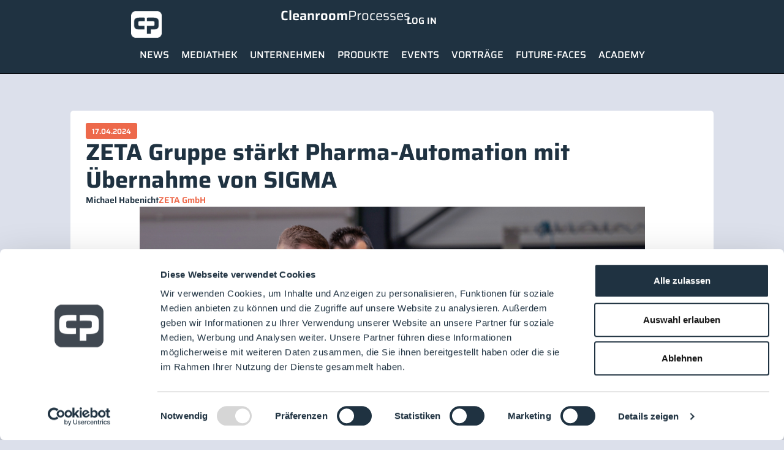

--- FILE ---
content_type: text/html; charset=UTF-8
request_url: https://cleanroom-processes.de/news-article/zeta-gruppe-starkt-pharma-automation-mit-ubernahme-von-sigma/
body_size: 25865
content:
<!doctype html>
<html lang="de">
<head>
	<meta charset="UTF-8">
	<meta name="viewport" content="width=device-width, initial-scale=1">
	<link rel="profile" href="https://gmpg.org/xfn/11">
	<script type="text/javascript" data-cookieconsent="ignore">
	window.dataLayer = window.dataLayer || [];

	function gtag() {
		dataLayer.push(arguments);
	}

	gtag("consent", "default", {
		ad_personalization: "denied",
		ad_storage: "denied",
		ad_user_data: "denied",
		analytics_storage: "denied",
		functionality_storage: "denied",
		personalization_storage: "denied",
		security_storage: "granted",
		wait_for_update: 500,
	});
	gtag("set", "ads_data_redaction", true);
	</script>
<script type="text/javascript"
		id="Cookiebot"
		src="https://consent.cookiebot.com/uc.js"
		data-implementation="wp"
		data-cbid="094ed28a-73dc-4cd9-8dc7-2e4a01316856"
						data-culture="DE"
				data-blockingmode="auto"
	></script>
<meta name='robots' content='index, follow, max-image-preview:large, max-snippet:-1, max-video-preview:-1' />

	<!-- This site is optimized with the Yoast SEO plugin v26.8 - https://yoast.com/product/yoast-seo-wordpress/ -->
	<title>ZETA Gruppe stärkt Pharma-Automation mit Übernahme von SIGMA - Cleanroom Processes</title>
	<link rel="canonical" href="https://cleanroom-processes.de/news-article/zeta-gruppe-starkt-pharma-automation-mit-ubernahme-von-sigma/" />
	<meta property="og:locale" content="de_DE" />
	<meta property="og:type" content="article" />
	<meta property="og:title" content="ZETA Gruppe stärkt Pharma-Automation mit Übernahme von SIGMA - Cleanroom Processes" />
	<meta property="og:description" content="Die ZETA Gruppe, international agierender Generalplaner und Anlagenbauer für die Pharma- und Biotechindustrie, hat heute die vollständige Übernahme der SIGMA Process &amp; Automation GmbH bekannt gegeben. Die Firmierung und die Marke SIGMA bleiben bestehen und die damit verbundene hohe Qualität und Zuverlässigkeit im Bereich Prozessautomatisierung für Kunden weltweit. Die Übernahme durch ZETA bietet Kunden im [&hellip;]" />
	<meta property="og:url" content="https://cleanroom-processes.de/news-article/zeta-gruppe-starkt-pharma-automation-mit-ubernahme-von-sigma/" />
	<meta property="og:site_name" content="Cleanroom Processes" />
	<meta property="article:publisher" content="https://www.facebook.com/profile.php?id=100090930616635" />
	<meta name="twitter:card" content="summary_large_image" />
	<meta name="twitter:label1" content="Geschätzte Lesezeit" />
	<meta name="twitter:data1" content="2 Minuten" />
	<script type="application/ld+json" class="yoast-schema-graph">{"@context":"https://schema.org","@graph":[{"@type":"WebPage","@id":"https://cleanroom-processes.de/news-article/zeta-gruppe-starkt-pharma-automation-mit-ubernahme-von-sigma/","url":"https://cleanroom-processes.de/news-article/zeta-gruppe-starkt-pharma-automation-mit-ubernahme-von-sigma/","name":"ZETA Gruppe stärkt Pharma-Automation mit Übernahme von SIGMA - Cleanroom Processes","isPartOf":{"@id":"https://cleanroom-processes.de/#website"},"datePublished":"2024-04-17T09:13:19+00:00","breadcrumb":{"@id":"https://cleanroom-processes.de/news-article/zeta-gruppe-starkt-pharma-automation-mit-ubernahme-von-sigma/#breadcrumb"},"inLanguage":"de","potentialAction":[{"@type":"ReadAction","target":["https://cleanroom-processes.de/news-article/zeta-gruppe-starkt-pharma-automation-mit-ubernahme-von-sigma/"]}]},{"@type":"BreadcrumbList","@id":"https://cleanroom-processes.de/news-article/zeta-gruppe-starkt-pharma-automation-mit-ubernahme-von-sigma/#breadcrumb","itemListElement":[{"@type":"ListItem","position":1,"name":"Home","item":"https://cleanroom-processes.de/"},{"@type":"ListItem","position":2,"name":"News Article","item":"https://cleanroom-processes.de/news-article/"},{"@type":"ListItem","position":3,"name":"ZETA Gruppe stärkt Pharma-Automation mit Übernahme von SIGMA"}]},{"@type":"WebSite","@id":"https://cleanroom-processes.de/#website","url":"https://cleanroom-processes.de/","name":"Cleanroom Processes","description":"Die Reinraum- und Prozesstechnik Branchenplattform","publisher":{"@id":"https://cleanroom-processes.de/#organization"},"potentialAction":[{"@type":"SearchAction","target":{"@type":"EntryPoint","urlTemplate":"https://cleanroom-processes.de/?s={search_term_string}"},"query-input":{"@type":"PropertyValueSpecification","valueRequired":true,"valueName":"search_term_string"}}],"inLanguage":"de"},{"@type":"Organization","@id":"https://cleanroom-processes.de/#organization","name":"Cleanroom Processes","url":"https://cleanroom-processes.de/","logo":{"@type":"ImageObject","inLanguage":"de","@id":"https://cleanroom-processes.de/#/schema/logo/image/","url":"https://cleanroom-processes.de/wp-content/uploads/2023/06/logo_pos_cp_512.png","contentUrl":"https://cleanroom-processes.de/wp-content/uploads/2023/06/logo_pos_cp_512.png","width":512,"height":512,"caption":"Cleanroom Processes"},"image":{"@id":"https://cleanroom-processes.de/#/schema/logo/image/"},"sameAs":["https://www.facebook.com/profile.php?id=100090930616635","https://www.instagram.com/lounges_cleanroom_processes/","https://www.linkedin.com/company/digital365-cleanroom-and-processes/posts/?feedView=all","https://www.youtube.com/@CleanroomProcesses/featured"]}]}</script>
	<!-- / Yoast SEO plugin. -->


<link rel='dns-prefetch' href='//cdn.weglot.com' />
<link rel='dns-prefetch' href='//www.googletagmanager.com' />
<link rel="alternate" type="application/rss+xml" title="Cleanroom Processes &raquo; Feed" href="https://cleanroom-processes.de/feed/" />
<link rel="alternate" type="application/rss+xml" title="Cleanroom Processes &raquo; Kommentar-Feed" href="https://cleanroom-processes.de/comments/feed/" />
<link rel="alternate" title="oEmbed (JSON)" type="application/json+oembed" href="https://cleanroom-processes.de/wp-json/oembed/1.0/embed?url=https%3A%2F%2Fcleanroom-processes.de%2Fnews-article%2Fzeta-gruppe-starkt-pharma-automation-mit-ubernahme-von-sigma%2F" />
<link rel="alternate" title="oEmbed (XML)" type="text/xml+oembed" href="https://cleanroom-processes.de/wp-json/oembed/1.0/embed?url=https%3A%2F%2Fcleanroom-processes.de%2Fnews-article%2Fzeta-gruppe-starkt-pharma-automation-mit-ubernahme-von-sigma%2F&#038;format=xml" />
<style id='wp-img-auto-sizes-contain-inline-css'>
img:is([sizes=auto i],[sizes^="auto," i]){contain-intrinsic-size:3000px 1500px}
/*# sourceURL=wp-img-auto-sizes-contain-inline-css */
</style>
<link rel='stylesheet' id='hello-elementor-theme-style-css' href='https://cleanroom-processes.de/wp-content/themes/hello-elementor/assets/css/theme.css?ver=3.4.4' media='all' />
<link rel='stylesheet' id='jet-menu-hello-css' href='https://cleanroom-processes.de/wp-content/plugins/jet-menu/integration/themes/hello-elementor/assets/css/style.css?ver=2.4.18' media='all' />
<link rel='stylesheet' id='sbi_styles-css' href='https://cleanroom-processes.de/wp-content/plugins/instagram-feed-pro/css/sbi-styles.min.css?ver=6.9.0' media='all' />
<link rel='stylesheet' id='dce-dynamic-visibility-style-css' href='https://cleanroom-processes.de/wp-content/plugins/dynamic-visibility-for-elementor/assets/css/dynamic-visibility.css?ver=6.0.2' media='all' />
<style id='wp-emoji-styles-inline-css'>

	img.wp-smiley, img.emoji {
		display: inline !important;
		border: none !important;
		box-shadow: none !important;
		height: 1em !important;
		width: 1em !important;
		margin: 0 0.07em !important;
		vertical-align: -0.1em !important;
		background: none !important;
		padding: 0 !important;
	}
/*# sourceURL=wp-emoji-styles-inline-css */
</style>
<link rel='stylesheet' id='wp-block-library-css' href='https://cleanroom-processes.de/wp-includes/css/dist/block-library/style.min.css?ver=6.9' media='all' />
<link rel='stylesheet' id='jet-engine-frontend-css' href='https://cleanroom-processes.de/wp-content/plugins/jet-engine/assets/css/frontend.css?ver=3.8.2.1' media='all' />
<style id='global-styles-inline-css'>
:root{--wp--preset--aspect-ratio--square: 1;--wp--preset--aspect-ratio--4-3: 4/3;--wp--preset--aspect-ratio--3-4: 3/4;--wp--preset--aspect-ratio--3-2: 3/2;--wp--preset--aspect-ratio--2-3: 2/3;--wp--preset--aspect-ratio--16-9: 16/9;--wp--preset--aspect-ratio--9-16: 9/16;--wp--preset--color--black: #000000;--wp--preset--color--cyan-bluish-gray: #abb8c3;--wp--preset--color--white: #ffffff;--wp--preset--color--pale-pink: #f78da7;--wp--preset--color--vivid-red: #cf2e2e;--wp--preset--color--luminous-vivid-orange: #ff6900;--wp--preset--color--luminous-vivid-amber: #fcb900;--wp--preset--color--light-green-cyan: #7bdcb5;--wp--preset--color--vivid-green-cyan: #00d084;--wp--preset--color--pale-cyan-blue: #8ed1fc;--wp--preset--color--vivid-cyan-blue: #0693e3;--wp--preset--color--vivid-purple: #9b51e0;--wp--preset--gradient--vivid-cyan-blue-to-vivid-purple: linear-gradient(135deg,rgb(6,147,227) 0%,rgb(155,81,224) 100%);--wp--preset--gradient--light-green-cyan-to-vivid-green-cyan: linear-gradient(135deg,rgb(122,220,180) 0%,rgb(0,208,130) 100%);--wp--preset--gradient--luminous-vivid-amber-to-luminous-vivid-orange: linear-gradient(135deg,rgb(252,185,0) 0%,rgb(255,105,0) 100%);--wp--preset--gradient--luminous-vivid-orange-to-vivid-red: linear-gradient(135deg,rgb(255,105,0) 0%,rgb(207,46,46) 100%);--wp--preset--gradient--very-light-gray-to-cyan-bluish-gray: linear-gradient(135deg,rgb(238,238,238) 0%,rgb(169,184,195) 100%);--wp--preset--gradient--cool-to-warm-spectrum: linear-gradient(135deg,rgb(74,234,220) 0%,rgb(151,120,209) 20%,rgb(207,42,186) 40%,rgb(238,44,130) 60%,rgb(251,105,98) 80%,rgb(254,248,76) 100%);--wp--preset--gradient--blush-light-purple: linear-gradient(135deg,rgb(255,206,236) 0%,rgb(152,150,240) 100%);--wp--preset--gradient--blush-bordeaux: linear-gradient(135deg,rgb(254,205,165) 0%,rgb(254,45,45) 50%,rgb(107,0,62) 100%);--wp--preset--gradient--luminous-dusk: linear-gradient(135deg,rgb(255,203,112) 0%,rgb(199,81,192) 50%,rgb(65,88,208) 100%);--wp--preset--gradient--pale-ocean: linear-gradient(135deg,rgb(255,245,203) 0%,rgb(182,227,212) 50%,rgb(51,167,181) 100%);--wp--preset--gradient--electric-grass: linear-gradient(135deg,rgb(202,248,128) 0%,rgb(113,206,126) 100%);--wp--preset--gradient--midnight: linear-gradient(135deg,rgb(2,3,129) 0%,rgb(40,116,252) 100%);--wp--preset--font-size--small: 13px;--wp--preset--font-size--medium: 20px;--wp--preset--font-size--large: 36px;--wp--preset--font-size--x-large: 42px;--wp--preset--spacing--20: 0.44rem;--wp--preset--spacing--30: 0.67rem;--wp--preset--spacing--40: 1rem;--wp--preset--spacing--50: 1.5rem;--wp--preset--spacing--60: 2.25rem;--wp--preset--spacing--70: 3.38rem;--wp--preset--spacing--80: 5.06rem;--wp--preset--shadow--natural: 6px 6px 9px rgba(0, 0, 0, 0.2);--wp--preset--shadow--deep: 12px 12px 50px rgba(0, 0, 0, 0.4);--wp--preset--shadow--sharp: 6px 6px 0px rgba(0, 0, 0, 0.2);--wp--preset--shadow--outlined: 6px 6px 0px -3px rgb(255, 255, 255), 6px 6px rgb(0, 0, 0);--wp--preset--shadow--crisp: 6px 6px 0px rgb(0, 0, 0);}:root { --wp--style--global--content-size: 800px;--wp--style--global--wide-size: 1200px; }:where(body) { margin: 0; }.wp-site-blocks > .alignleft { float: left; margin-right: 2em; }.wp-site-blocks > .alignright { float: right; margin-left: 2em; }.wp-site-blocks > .aligncenter { justify-content: center; margin-left: auto; margin-right: auto; }:where(.wp-site-blocks) > * { margin-block-start: 24px; margin-block-end: 0; }:where(.wp-site-blocks) > :first-child { margin-block-start: 0; }:where(.wp-site-blocks) > :last-child { margin-block-end: 0; }:root { --wp--style--block-gap: 24px; }:root :where(.is-layout-flow) > :first-child{margin-block-start: 0;}:root :where(.is-layout-flow) > :last-child{margin-block-end: 0;}:root :where(.is-layout-flow) > *{margin-block-start: 24px;margin-block-end: 0;}:root :where(.is-layout-constrained) > :first-child{margin-block-start: 0;}:root :where(.is-layout-constrained) > :last-child{margin-block-end: 0;}:root :where(.is-layout-constrained) > *{margin-block-start: 24px;margin-block-end: 0;}:root :where(.is-layout-flex){gap: 24px;}:root :where(.is-layout-grid){gap: 24px;}.is-layout-flow > .alignleft{float: left;margin-inline-start: 0;margin-inline-end: 2em;}.is-layout-flow > .alignright{float: right;margin-inline-start: 2em;margin-inline-end: 0;}.is-layout-flow > .aligncenter{margin-left: auto !important;margin-right: auto !important;}.is-layout-constrained > .alignleft{float: left;margin-inline-start: 0;margin-inline-end: 2em;}.is-layout-constrained > .alignright{float: right;margin-inline-start: 2em;margin-inline-end: 0;}.is-layout-constrained > .aligncenter{margin-left: auto !important;margin-right: auto !important;}.is-layout-constrained > :where(:not(.alignleft):not(.alignright):not(.alignfull)){max-width: var(--wp--style--global--content-size);margin-left: auto !important;margin-right: auto !important;}.is-layout-constrained > .alignwide{max-width: var(--wp--style--global--wide-size);}body .is-layout-flex{display: flex;}.is-layout-flex{flex-wrap: wrap;align-items: center;}.is-layout-flex > :is(*, div){margin: 0;}body .is-layout-grid{display: grid;}.is-layout-grid > :is(*, div){margin: 0;}body{padding-top: 0px;padding-right: 0px;padding-bottom: 0px;padding-left: 0px;}a:where(:not(.wp-element-button)){text-decoration: underline;}:root :where(.wp-element-button, .wp-block-button__link){background-color: #32373c;border-width: 0;color: #fff;font-family: inherit;font-size: inherit;font-style: inherit;font-weight: inherit;letter-spacing: inherit;line-height: inherit;padding-top: calc(0.667em + 2px);padding-right: calc(1.333em + 2px);padding-bottom: calc(0.667em + 2px);padding-left: calc(1.333em + 2px);text-decoration: none;text-transform: inherit;}.has-black-color{color: var(--wp--preset--color--black) !important;}.has-cyan-bluish-gray-color{color: var(--wp--preset--color--cyan-bluish-gray) !important;}.has-white-color{color: var(--wp--preset--color--white) !important;}.has-pale-pink-color{color: var(--wp--preset--color--pale-pink) !important;}.has-vivid-red-color{color: var(--wp--preset--color--vivid-red) !important;}.has-luminous-vivid-orange-color{color: var(--wp--preset--color--luminous-vivid-orange) !important;}.has-luminous-vivid-amber-color{color: var(--wp--preset--color--luminous-vivid-amber) !important;}.has-light-green-cyan-color{color: var(--wp--preset--color--light-green-cyan) !important;}.has-vivid-green-cyan-color{color: var(--wp--preset--color--vivid-green-cyan) !important;}.has-pale-cyan-blue-color{color: var(--wp--preset--color--pale-cyan-blue) !important;}.has-vivid-cyan-blue-color{color: var(--wp--preset--color--vivid-cyan-blue) !important;}.has-vivid-purple-color{color: var(--wp--preset--color--vivid-purple) !important;}.has-black-background-color{background-color: var(--wp--preset--color--black) !important;}.has-cyan-bluish-gray-background-color{background-color: var(--wp--preset--color--cyan-bluish-gray) !important;}.has-white-background-color{background-color: var(--wp--preset--color--white) !important;}.has-pale-pink-background-color{background-color: var(--wp--preset--color--pale-pink) !important;}.has-vivid-red-background-color{background-color: var(--wp--preset--color--vivid-red) !important;}.has-luminous-vivid-orange-background-color{background-color: var(--wp--preset--color--luminous-vivid-orange) !important;}.has-luminous-vivid-amber-background-color{background-color: var(--wp--preset--color--luminous-vivid-amber) !important;}.has-light-green-cyan-background-color{background-color: var(--wp--preset--color--light-green-cyan) !important;}.has-vivid-green-cyan-background-color{background-color: var(--wp--preset--color--vivid-green-cyan) !important;}.has-pale-cyan-blue-background-color{background-color: var(--wp--preset--color--pale-cyan-blue) !important;}.has-vivid-cyan-blue-background-color{background-color: var(--wp--preset--color--vivid-cyan-blue) !important;}.has-vivid-purple-background-color{background-color: var(--wp--preset--color--vivid-purple) !important;}.has-black-border-color{border-color: var(--wp--preset--color--black) !important;}.has-cyan-bluish-gray-border-color{border-color: var(--wp--preset--color--cyan-bluish-gray) !important;}.has-white-border-color{border-color: var(--wp--preset--color--white) !important;}.has-pale-pink-border-color{border-color: var(--wp--preset--color--pale-pink) !important;}.has-vivid-red-border-color{border-color: var(--wp--preset--color--vivid-red) !important;}.has-luminous-vivid-orange-border-color{border-color: var(--wp--preset--color--luminous-vivid-orange) !important;}.has-luminous-vivid-amber-border-color{border-color: var(--wp--preset--color--luminous-vivid-amber) !important;}.has-light-green-cyan-border-color{border-color: var(--wp--preset--color--light-green-cyan) !important;}.has-vivid-green-cyan-border-color{border-color: var(--wp--preset--color--vivid-green-cyan) !important;}.has-pale-cyan-blue-border-color{border-color: var(--wp--preset--color--pale-cyan-blue) !important;}.has-vivid-cyan-blue-border-color{border-color: var(--wp--preset--color--vivid-cyan-blue) !important;}.has-vivid-purple-border-color{border-color: var(--wp--preset--color--vivid-purple) !important;}.has-vivid-cyan-blue-to-vivid-purple-gradient-background{background: var(--wp--preset--gradient--vivid-cyan-blue-to-vivid-purple) !important;}.has-light-green-cyan-to-vivid-green-cyan-gradient-background{background: var(--wp--preset--gradient--light-green-cyan-to-vivid-green-cyan) !important;}.has-luminous-vivid-amber-to-luminous-vivid-orange-gradient-background{background: var(--wp--preset--gradient--luminous-vivid-amber-to-luminous-vivid-orange) !important;}.has-luminous-vivid-orange-to-vivid-red-gradient-background{background: var(--wp--preset--gradient--luminous-vivid-orange-to-vivid-red) !important;}.has-very-light-gray-to-cyan-bluish-gray-gradient-background{background: var(--wp--preset--gradient--very-light-gray-to-cyan-bluish-gray) !important;}.has-cool-to-warm-spectrum-gradient-background{background: var(--wp--preset--gradient--cool-to-warm-spectrum) !important;}.has-blush-light-purple-gradient-background{background: var(--wp--preset--gradient--blush-light-purple) !important;}.has-blush-bordeaux-gradient-background{background: var(--wp--preset--gradient--blush-bordeaux) !important;}.has-luminous-dusk-gradient-background{background: var(--wp--preset--gradient--luminous-dusk) !important;}.has-pale-ocean-gradient-background{background: var(--wp--preset--gradient--pale-ocean) !important;}.has-electric-grass-gradient-background{background: var(--wp--preset--gradient--electric-grass) !important;}.has-midnight-gradient-background{background: var(--wp--preset--gradient--midnight) !important;}.has-small-font-size{font-size: var(--wp--preset--font-size--small) !important;}.has-medium-font-size{font-size: var(--wp--preset--font-size--medium) !important;}.has-large-font-size{font-size: var(--wp--preset--font-size--large) !important;}.has-x-large-font-size{font-size: var(--wp--preset--font-size--x-large) !important;}
:root :where(.wp-block-pullquote){font-size: 1.5em;line-height: 1.6;}
/*# sourceURL=global-styles-inline-css */
</style>
<link rel='stylesheet' id='contact-form-7-css' href='https://cleanroom-processes.de/wp-content/plugins/contact-form-7/includes/css/styles.css?ver=6.1.4' media='all' />
<link rel='stylesheet' id='url-shortify-css' href='https://cleanroom-processes.de/wp-content/plugins/url-shortify/lite/dist/styles/url-shortify.css?ver=1.12.0' media='all' />
<link rel='stylesheet' id='weglot-css-css' href='https://cleanroom-processes.de/wp-content/plugins/weglot/dist/css/front-css.css?ver=5.2' media='all' />
<link rel='stylesheet' id='new-flag-css-css' href='https://cleanroom-processes.de/wp-content/plugins/weglot/dist/css/new-flags.css?ver=5.2' media='all' />
<link rel='stylesheet' id='hello-elementor-css' href='https://cleanroom-processes.de/wp-content/themes/hello-elementor/assets/css/reset.css?ver=3.4.4' media='all' />
<link rel='stylesheet' id='hello-elementor-header-footer-css' href='https://cleanroom-processes.de/wp-content/themes/hello-elementor/assets/css/header-footer.css?ver=3.4.4' media='all' />
<link rel='stylesheet' id='elementor-frontend-css' href='https://cleanroom-processes.de/wp-content/uploads/elementor/css/custom-frontend.min.css?ver=1768974411' media='all' />
<style id='elementor-frontend-inline-css'>
@-webkit-keyframes ha_fadeIn{0%{opacity:0}to{opacity:1}}@keyframes ha_fadeIn{0%{opacity:0}to{opacity:1}}@-webkit-keyframes ha_zoomIn{0%{opacity:0;-webkit-transform:scale3d(.3,.3,.3);transform:scale3d(.3,.3,.3)}50%{opacity:1}}@keyframes ha_zoomIn{0%{opacity:0;-webkit-transform:scale3d(.3,.3,.3);transform:scale3d(.3,.3,.3)}50%{opacity:1}}@-webkit-keyframes ha_rollIn{0%{opacity:0;-webkit-transform:translate3d(-100%,0,0) rotate3d(0,0,1,-120deg);transform:translate3d(-100%,0,0) rotate3d(0,0,1,-120deg)}to{opacity:1}}@keyframes ha_rollIn{0%{opacity:0;-webkit-transform:translate3d(-100%,0,0) rotate3d(0,0,1,-120deg);transform:translate3d(-100%,0,0) rotate3d(0,0,1,-120deg)}to{opacity:1}}@-webkit-keyframes ha_bounce{0%,20%,53%,to{-webkit-animation-timing-function:cubic-bezier(.215,.61,.355,1);animation-timing-function:cubic-bezier(.215,.61,.355,1)}40%,43%{-webkit-transform:translate3d(0,-30px,0) scaleY(1.1);transform:translate3d(0,-30px,0) scaleY(1.1);-webkit-animation-timing-function:cubic-bezier(.755,.05,.855,.06);animation-timing-function:cubic-bezier(.755,.05,.855,.06)}70%{-webkit-transform:translate3d(0,-15px,0) scaleY(1.05);transform:translate3d(0,-15px,0) scaleY(1.05);-webkit-animation-timing-function:cubic-bezier(.755,.05,.855,.06);animation-timing-function:cubic-bezier(.755,.05,.855,.06)}80%{-webkit-transition-timing-function:cubic-bezier(.215,.61,.355,1);transition-timing-function:cubic-bezier(.215,.61,.355,1);-webkit-transform:translate3d(0,0,0) scaleY(.95);transform:translate3d(0,0,0) scaleY(.95)}90%{-webkit-transform:translate3d(0,-4px,0) scaleY(1.02);transform:translate3d(0,-4px,0) scaleY(1.02)}}@keyframes ha_bounce{0%,20%,53%,to{-webkit-animation-timing-function:cubic-bezier(.215,.61,.355,1);animation-timing-function:cubic-bezier(.215,.61,.355,1)}40%,43%{-webkit-transform:translate3d(0,-30px,0) scaleY(1.1);transform:translate3d(0,-30px,0) scaleY(1.1);-webkit-animation-timing-function:cubic-bezier(.755,.05,.855,.06);animation-timing-function:cubic-bezier(.755,.05,.855,.06)}70%{-webkit-transform:translate3d(0,-15px,0) scaleY(1.05);transform:translate3d(0,-15px,0) scaleY(1.05);-webkit-animation-timing-function:cubic-bezier(.755,.05,.855,.06);animation-timing-function:cubic-bezier(.755,.05,.855,.06)}80%{-webkit-transition-timing-function:cubic-bezier(.215,.61,.355,1);transition-timing-function:cubic-bezier(.215,.61,.355,1);-webkit-transform:translate3d(0,0,0) scaleY(.95);transform:translate3d(0,0,0) scaleY(.95)}90%{-webkit-transform:translate3d(0,-4px,0) scaleY(1.02);transform:translate3d(0,-4px,0) scaleY(1.02)}}@-webkit-keyframes ha_bounceIn{0%,20%,40%,60%,80%,to{-webkit-animation-timing-function:cubic-bezier(.215,.61,.355,1);animation-timing-function:cubic-bezier(.215,.61,.355,1)}0%{opacity:0;-webkit-transform:scale3d(.3,.3,.3);transform:scale3d(.3,.3,.3)}20%{-webkit-transform:scale3d(1.1,1.1,1.1);transform:scale3d(1.1,1.1,1.1)}40%{-webkit-transform:scale3d(.9,.9,.9);transform:scale3d(.9,.9,.9)}60%{opacity:1;-webkit-transform:scale3d(1.03,1.03,1.03);transform:scale3d(1.03,1.03,1.03)}80%{-webkit-transform:scale3d(.97,.97,.97);transform:scale3d(.97,.97,.97)}to{opacity:1}}@keyframes ha_bounceIn{0%,20%,40%,60%,80%,to{-webkit-animation-timing-function:cubic-bezier(.215,.61,.355,1);animation-timing-function:cubic-bezier(.215,.61,.355,1)}0%{opacity:0;-webkit-transform:scale3d(.3,.3,.3);transform:scale3d(.3,.3,.3)}20%{-webkit-transform:scale3d(1.1,1.1,1.1);transform:scale3d(1.1,1.1,1.1)}40%{-webkit-transform:scale3d(.9,.9,.9);transform:scale3d(.9,.9,.9)}60%{opacity:1;-webkit-transform:scale3d(1.03,1.03,1.03);transform:scale3d(1.03,1.03,1.03)}80%{-webkit-transform:scale3d(.97,.97,.97);transform:scale3d(.97,.97,.97)}to{opacity:1}}@-webkit-keyframes ha_flipInX{0%{opacity:0;-webkit-transform:perspective(400px) rotate3d(1,0,0,90deg);transform:perspective(400px) rotate3d(1,0,0,90deg);-webkit-animation-timing-function:ease-in;animation-timing-function:ease-in}40%{-webkit-transform:perspective(400px) rotate3d(1,0,0,-20deg);transform:perspective(400px) rotate3d(1,0,0,-20deg);-webkit-animation-timing-function:ease-in;animation-timing-function:ease-in}60%{opacity:1;-webkit-transform:perspective(400px) rotate3d(1,0,0,10deg);transform:perspective(400px) rotate3d(1,0,0,10deg)}80%{-webkit-transform:perspective(400px) rotate3d(1,0,0,-5deg);transform:perspective(400px) rotate3d(1,0,0,-5deg)}}@keyframes ha_flipInX{0%{opacity:0;-webkit-transform:perspective(400px) rotate3d(1,0,0,90deg);transform:perspective(400px) rotate3d(1,0,0,90deg);-webkit-animation-timing-function:ease-in;animation-timing-function:ease-in}40%{-webkit-transform:perspective(400px) rotate3d(1,0,0,-20deg);transform:perspective(400px) rotate3d(1,0,0,-20deg);-webkit-animation-timing-function:ease-in;animation-timing-function:ease-in}60%{opacity:1;-webkit-transform:perspective(400px) rotate3d(1,0,0,10deg);transform:perspective(400px) rotate3d(1,0,0,10deg)}80%{-webkit-transform:perspective(400px) rotate3d(1,0,0,-5deg);transform:perspective(400px) rotate3d(1,0,0,-5deg)}}@-webkit-keyframes ha_flipInY{0%{opacity:0;-webkit-transform:perspective(400px) rotate3d(0,1,0,90deg);transform:perspective(400px) rotate3d(0,1,0,90deg);-webkit-animation-timing-function:ease-in;animation-timing-function:ease-in}40%{-webkit-transform:perspective(400px) rotate3d(0,1,0,-20deg);transform:perspective(400px) rotate3d(0,1,0,-20deg);-webkit-animation-timing-function:ease-in;animation-timing-function:ease-in}60%{opacity:1;-webkit-transform:perspective(400px) rotate3d(0,1,0,10deg);transform:perspective(400px) rotate3d(0,1,0,10deg)}80%{-webkit-transform:perspective(400px) rotate3d(0,1,0,-5deg);transform:perspective(400px) rotate3d(0,1,0,-5deg)}}@keyframes ha_flipInY{0%{opacity:0;-webkit-transform:perspective(400px) rotate3d(0,1,0,90deg);transform:perspective(400px) rotate3d(0,1,0,90deg);-webkit-animation-timing-function:ease-in;animation-timing-function:ease-in}40%{-webkit-transform:perspective(400px) rotate3d(0,1,0,-20deg);transform:perspective(400px) rotate3d(0,1,0,-20deg);-webkit-animation-timing-function:ease-in;animation-timing-function:ease-in}60%{opacity:1;-webkit-transform:perspective(400px) rotate3d(0,1,0,10deg);transform:perspective(400px) rotate3d(0,1,0,10deg)}80%{-webkit-transform:perspective(400px) rotate3d(0,1,0,-5deg);transform:perspective(400px) rotate3d(0,1,0,-5deg)}}@-webkit-keyframes ha_swing{20%{-webkit-transform:rotate3d(0,0,1,15deg);transform:rotate3d(0,0,1,15deg)}40%{-webkit-transform:rotate3d(0,0,1,-10deg);transform:rotate3d(0,0,1,-10deg)}60%{-webkit-transform:rotate3d(0,0,1,5deg);transform:rotate3d(0,0,1,5deg)}80%{-webkit-transform:rotate3d(0,0,1,-5deg);transform:rotate3d(0,0,1,-5deg)}}@keyframes ha_swing{20%{-webkit-transform:rotate3d(0,0,1,15deg);transform:rotate3d(0,0,1,15deg)}40%{-webkit-transform:rotate3d(0,0,1,-10deg);transform:rotate3d(0,0,1,-10deg)}60%{-webkit-transform:rotate3d(0,0,1,5deg);transform:rotate3d(0,0,1,5deg)}80%{-webkit-transform:rotate3d(0,0,1,-5deg);transform:rotate3d(0,0,1,-5deg)}}@-webkit-keyframes ha_slideInDown{0%{visibility:visible;-webkit-transform:translate3d(0,-100%,0);transform:translate3d(0,-100%,0)}}@keyframes ha_slideInDown{0%{visibility:visible;-webkit-transform:translate3d(0,-100%,0);transform:translate3d(0,-100%,0)}}@-webkit-keyframes ha_slideInUp{0%{visibility:visible;-webkit-transform:translate3d(0,100%,0);transform:translate3d(0,100%,0)}}@keyframes ha_slideInUp{0%{visibility:visible;-webkit-transform:translate3d(0,100%,0);transform:translate3d(0,100%,0)}}@-webkit-keyframes ha_slideInLeft{0%{visibility:visible;-webkit-transform:translate3d(-100%,0,0);transform:translate3d(-100%,0,0)}}@keyframes ha_slideInLeft{0%{visibility:visible;-webkit-transform:translate3d(-100%,0,0);transform:translate3d(-100%,0,0)}}@-webkit-keyframes ha_slideInRight{0%{visibility:visible;-webkit-transform:translate3d(100%,0,0);transform:translate3d(100%,0,0)}}@keyframes ha_slideInRight{0%{visibility:visible;-webkit-transform:translate3d(100%,0,0);transform:translate3d(100%,0,0)}}.ha_fadeIn{-webkit-animation-name:ha_fadeIn;animation-name:ha_fadeIn}.ha_zoomIn{-webkit-animation-name:ha_zoomIn;animation-name:ha_zoomIn}.ha_rollIn{-webkit-animation-name:ha_rollIn;animation-name:ha_rollIn}.ha_bounce{-webkit-transform-origin:center bottom;-ms-transform-origin:center bottom;transform-origin:center bottom;-webkit-animation-name:ha_bounce;animation-name:ha_bounce}.ha_bounceIn{-webkit-animation-name:ha_bounceIn;animation-name:ha_bounceIn;-webkit-animation-duration:.75s;-webkit-animation-duration:calc(var(--animate-duration)*.75);animation-duration:.75s;animation-duration:calc(var(--animate-duration)*.75)}.ha_flipInX,.ha_flipInY{-webkit-animation-name:ha_flipInX;animation-name:ha_flipInX;-webkit-backface-visibility:visible!important;backface-visibility:visible!important}.ha_flipInY{-webkit-animation-name:ha_flipInY;animation-name:ha_flipInY}.ha_swing{-webkit-transform-origin:top center;-ms-transform-origin:top center;transform-origin:top center;-webkit-animation-name:ha_swing;animation-name:ha_swing}.ha_slideInDown{-webkit-animation-name:ha_slideInDown;animation-name:ha_slideInDown}.ha_slideInUp{-webkit-animation-name:ha_slideInUp;animation-name:ha_slideInUp}.ha_slideInLeft{-webkit-animation-name:ha_slideInLeft;animation-name:ha_slideInLeft}.ha_slideInRight{-webkit-animation-name:ha_slideInRight;animation-name:ha_slideInRight}.ha-css-transform-yes{-webkit-transition-duration:var(--ha-tfx-transition-duration, .2s);transition-duration:var(--ha-tfx-transition-duration, .2s);-webkit-transition-property:-webkit-transform;transition-property:transform;transition-property:transform,-webkit-transform;-webkit-transform:translate(var(--ha-tfx-translate-x, 0),var(--ha-tfx-translate-y, 0)) scale(var(--ha-tfx-scale-x, 1),var(--ha-tfx-scale-y, 1)) skew(var(--ha-tfx-skew-x, 0),var(--ha-tfx-skew-y, 0)) rotateX(var(--ha-tfx-rotate-x, 0)) rotateY(var(--ha-tfx-rotate-y, 0)) rotateZ(var(--ha-tfx-rotate-z, 0));transform:translate(var(--ha-tfx-translate-x, 0),var(--ha-tfx-translate-y, 0)) scale(var(--ha-tfx-scale-x, 1),var(--ha-tfx-scale-y, 1)) skew(var(--ha-tfx-skew-x, 0),var(--ha-tfx-skew-y, 0)) rotateX(var(--ha-tfx-rotate-x, 0)) rotateY(var(--ha-tfx-rotate-y, 0)) rotateZ(var(--ha-tfx-rotate-z, 0))}.ha-css-transform-yes:hover{-webkit-transform:translate(var(--ha-tfx-translate-x-hover, var(--ha-tfx-translate-x, 0)),var(--ha-tfx-translate-y-hover, var(--ha-tfx-translate-y, 0))) scale(var(--ha-tfx-scale-x-hover, var(--ha-tfx-scale-x, 1)),var(--ha-tfx-scale-y-hover, var(--ha-tfx-scale-y, 1))) skew(var(--ha-tfx-skew-x-hover, var(--ha-tfx-skew-x, 0)),var(--ha-tfx-skew-y-hover, var(--ha-tfx-skew-y, 0))) rotateX(var(--ha-tfx-rotate-x-hover, var(--ha-tfx-rotate-x, 0))) rotateY(var(--ha-tfx-rotate-y-hover, var(--ha-tfx-rotate-y, 0))) rotateZ(var(--ha-tfx-rotate-z-hover, var(--ha-tfx-rotate-z, 0)));transform:translate(var(--ha-tfx-translate-x-hover, var(--ha-tfx-translate-x, 0)),var(--ha-tfx-translate-y-hover, var(--ha-tfx-translate-y, 0))) scale(var(--ha-tfx-scale-x-hover, var(--ha-tfx-scale-x, 1)),var(--ha-tfx-scale-y-hover, var(--ha-tfx-scale-y, 1))) skew(var(--ha-tfx-skew-x-hover, var(--ha-tfx-skew-x, 0)),var(--ha-tfx-skew-y-hover, var(--ha-tfx-skew-y, 0))) rotateX(var(--ha-tfx-rotate-x-hover, var(--ha-tfx-rotate-x, 0))) rotateY(var(--ha-tfx-rotate-y-hover, var(--ha-tfx-rotate-y, 0))) rotateZ(var(--ha-tfx-rotate-z-hover, var(--ha-tfx-rotate-z, 0)))}.happy-addon>.elementor-widget-container{word-wrap:break-word;overflow-wrap:break-word}.happy-addon>.elementor-widget-container,.happy-addon>.elementor-widget-container *{-webkit-box-sizing:border-box;box-sizing:border-box}.happy-addon:not(:has(.elementor-widget-container)),.happy-addon:not(:has(.elementor-widget-container)) *{-webkit-box-sizing:border-box;box-sizing:border-box;word-wrap:break-word;overflow-wrap:break-word}.happy-addon p:empty{display:none}.happy-addon .elementor-inline-editing{min-height:auto!important}.happy-addon-pro img{max-width:100%;height:auto;-o-object-fit:cover;object-fit:cover}.ha-screen-reader-text{position:absolute;overflow:hidden;clip:rect(1px,1px,1px,1px);margin:-1px;padding:0;width:1px;height:1px;border:0;word-wrap:normal!important;-webkit-clip-path:inset(50%);clip-path:inset(50%)}.ha-has-bg-overlay>.elementor-widget-container{position:relative;z-index:1}.ha-has-bg-overlay>.elementor-widget-container:before{position:absolute;top:0;left:0;z-index:-1;width:100%;height:100%;content:""}.ha-has-bg-overlay:not(:has(.elementor-widget-container)){position:relative;z-index:1}.ha-has-bg-overlay:not(:has(.elementor-widget-container)):before{position:absolute;top:0;left:0;z-index:-1;width:100%;height:100%;content:""}.ha-popup--is-enabled .ha-js-popup,.ha-popup--is-enabled .ha-js-popup img{cursor:-webkit-zoom-in!important;cursor:zoom-in!important}.mfp-wrap .mfp-arrow,.mfp-wrap .mfp-close{background-color:transparent}.mfp-wrap .mfp-arrow:focus,.mfp-wrap .mfp-close:focus{outline-width:thin}.ha-advanced-tooltip-enable{position:relative;cursor:pointer;--ha-tooltip-arrow-color:black;--ha-tooltip-arrow-distance:0}.ha-advanced-tooltip-enable .ha-advanced-tooltip-content{position:absolute;z-index:999;display:none;padding:5px 0;width:120px;height:auto;border-radius:6px;background-color:#000;color:#fff;text-align:center;opacity:0}.ha-advanced-tooltip-enable .ha-advanced-tooltip-content::after{position:absolute;border-width:5px;border-style:solid;content:""}.ha-advanced-tooltip-enable .ha-advanced-tooltip-content.no-arrow::after{visibility:hidden}.ha-advanced-tooltip-enable .ha-advanced-tooltip-content.show{display:inline-block;opacity:1}.ha-advanced-tooltip-enable.ha-advanced-tooltip-top .ha-advanced-tooltip-content,body[data-elementor-device-mode=tablet] .ha-advanced-tooltip-enable.ha-advanced-tooltip-tablet-top .ha-advanced-tooltip-content{top:unset;right:0;bottom:calc(101% + var(--ha-tooltip-arrow-distance));left:0;margin:0 auto}.ha-advanced-tooltip-enable.ha-advanced-tooltip-top .ha-advanced-tooltip-content::after,body[data-elementor-device-mode=tablet] .ha-advanced-tooltip-enable.ha-advanced-tooltip-tablet-top .ha-advanced-tooltip-content::after{top:100%;right:unset;bottom:unset;left:50%;border-color:var(--ha-tooltip-arrow-color) transparent transparent transparent;-webkit-transform:translateX(-50%);-ms-transform:translateX(-50%);transform:translateX(-50%)}.ha-advanced-tooltip-enable.ha-advanced-tooltip-bottom .ha-advanced-tooltip-content,body[data-elementor-device-mode=tablet] .ha-advanced-tooltip-enable.ha-advanced-tooltip-tablet-bottom .ha-advanced-tooltip-content{top:calc(101% + var(--ha-tooltip-arrow-distance));right:0;bottom:unset;left:0;margin:0 auto}.ha-advanced-tooltip-enable.ha-advanced-tooltip-bottom .ha-advanced-tooltip-content::after,body[data-elementor-device-mode=tablet] .ha-advanced-tooltip-enable.ha-advanced-tooltip-tablet-bottom .ha-advanced-tooltip-content::after{top:unset;right:unset;bottom:100%;left:50%;border-color:transparent transparent var(--ha-tooltip-arrow-color) transparent;-webkit-transform:translateX(-50%);-ms-transform:translateX(-50%);transform:translateX(-50%)}.ha-advanced-tooltip-enable.ha-advanced-tooltip-left .ha-advanced-tooltip-content,body[data-elementor-device-mode=tablet] .ha-advanced-tooltip-enable.ha-advanced-tooltip-tablet-left .ha-advanced-tooltip-content{top:50%;right:calc(101% + var(--ha-tooltip-arrow-distance));bottom:unset;left:unset;-webkit-transform:translateY(-50%);-ms-transform:translateY(-50%);transform:translateY(-50%)}.ha-advanced-tooltip-enable.ha-advanced-tooltip-left .ha-advanced-tooltip-content::after,body[data-elementor-device-mode=tablet] .ha-advanced-tooltip-enable.ha-advanced-tooltip-tablet-left .ha-advanced-tooltip-content::after{top:50%;right:unset;bottom:unset;left:100%;border-color:transparent transparent transparent var(--ha-tooltip-arrow-color);-webkit-transform:translateY(-50%);-ms-transform:translateY(-50%);transform:translateY(-50%)}.ha-advanced-tooltip-enable.ha-advanced-tooltip-right .ha-advanced-tooltip-content,body[data-elementor-device-mode=tablet] .ha-advanced-tooltip-enable.ha-advanced-tooltip-tablet-right .ha-advanced-tooltip-content{top:50%;right:unset;bottom:unset;left:calc(101% + var(--ha-tooltip-arrow-distance));-webkit-transform:translateY(-50%);-ms-transform:translateY(-50%);transform:translateY(-50%)}.ha-advanced-tooltip-enable.ha-advanced-tooltip-right .ha-advanced-tooltip-content::after,body[data-elementor-device-mode=tablet] .ha-advanced-tooltip-enable.ha-advanced-tooltip-tablet-right .ha-advanced-tooltip-content::after{top:50%;right:100%;bottom:unset;left:unset;border-color:transparent var(--ha-tooltip-arrow-color) transparent transparent;-webkit-transform:translateY(-50%);-ms-transform:translateY(-50%);transform:translateY(-50%)}body[data-elementor-device-mode=mobile] .ha-advanced-tooltip-enable.ha-advanced-tooltip-mobile-top .ha-advanced-tooltip-content{top:unset;right:0;bottom:calc(101% + var(--ha-tooltip-arrow-distance));left:0;margin:0 auto}body[data-elementor-device-mode=mobile] .ha-advanced-tooltip-enable.ha-advanced-tooltip-mobile-top .ha-advanced-tooltip-content::after{top:100%;right:unset;bottom:unset;left:50%;border-color:var(--ha-tooltip-arrow-color) transparent transparent transparent;-webkit-transform:translateX(-50%);-ms-transform:translateX(-50%);transform:translateX(-50%)}body[data-elementor-device-mode=mobile] .ha-advanced-tooltip-enable.ha-advanced-tooltip-mobile-bottom .ha-advanced-tooltip-content{top:calc(101% + var(--ha-tooltip-arrow-distance));right:0;bottom:unset;left:0;margin:0 auto}body[data-elementor-device-mode=mobile] .ha-advanced-tooltip-enable.ha-advanced-tooltip-mobile-bottom .ha-advanced-tooltip-content::after{top:unset;right:unset;bottom:100%;left:50%;border-color:transparent transparent var(--ha-tooltip-arrow-color) transparent;-webkit-transform:translateX(-50%);-ms-transform:translateX(-50%);transform:translateX(-50%)}body[data-elementor-device-mode=mobile] .ha-advanced-tooltip-enable.ha-advanced-tooltip-mobile-left .ha-advanced-tooltip-content{top:50%;right:calc(101% + var(--ha-tooltip-arrow-distance));bottom:unset;left:unset;-webkit-transform:translateY(-50%);-ms-transform:translateY(-50%);transform:translateY(-50%)}body[data-elementor-device-mode=mobile] .ha-advanced-tooltip-enable.ha-advanced-tooltip-mobile-left .ha-advanced-tooltip-content::after{top:50%;right:unset;bottom:unset;left:100%;border-color:transparent transparent transparent var(--ha-tooltip-arrow-color);-webkit-transform:translateY(-50%);-ms-transform:translateY(-50%);transform:translateY(-50%)}body[data-elementor-device-mode=mobile] .ha-advanced-tooltip-enable.ha-advanced-tooltip-mobile-right .ha-advanced-tooltip-content{top:50%;right:unset;bottom:unset;left:calc(101% + var(--ha-tooltip-arrow-distance));-webkit-transform:translateY(-50%);-ms-transform:translateY(-50%);transform:translateY(-50%)}body[data-elementor-device-mode=mobile] .ha-advanced-tooltip-enable.ha-advanced-tooltip-mobile-right .ha-advanced-tooltip-content::after{top:50%;right:100%;bottom:unset;left:unset;border-color:transparent var(--ha-tooltip-arrow-color) transparent transparent;-webkit-transform:translateY(-50%);-ms-transform:translateY(-50%);transform:translateY(-50%)}body.elementor-editor-active .happy-addon.ha-gravityforms .gform_wrapper{display:block!important}.ha-scroll-to-top-wrap.ha-scroll-to-top-hide{display:none}.ha-scroll-to-top-wrap.edit-mode,.ha-scroll-to-top-wrap.single-page-off{display:none!important}.ha-scroll-to-top-button{position:fixed;right:15px;bottom:15px;z-index:9999;display:-webkit-box;display:-webkit-flex;display:-ms-flexbox;display:flex;-webkit-box-align:center;-webkit-align-items:center;align-items:center;-ms-flex-align:center;-webkit-box-pack:center;-ms-flex-pack:center;-webkit-justify-content:center;justify-content:center;width:50px;height:50px;border-radius:50px;background-color:#5636d1;color:#fff;text-align:center;opacity:1;cursor:pointer;-webkit-transition:all .3s;transition:all .3s}.ha-scroll-to-top-button i{color:#fff;font-size:16px}.ha-scroll-to-top-button:hover{background-color:#e2498a}
.elementor-2713 .elementor-element.elementor-element-5cb1ad9:not(.elementor-motion-effects-element-type-background), .elementor-2713 .elementor-element.elementor-element-5cb1ad9 > .elementor-motion-effects-container > .elementor-motion-effects-layer{background-image:url("https://iec-cp-public.s3.eu-central-1.amazonaws.com/newsImages/b15ffe96-fb24-49b4-9b3c-72117b1056ef.jpg");}
/*# sourceURL=elementor-frontend-inline-css */
</style>
<link rel='stylesheet' id='elementor-post-5-css' href='https://cleanroom-processes.de/wp-content/uploads/elementor/css/post-5.css?ver=1768974411' media='all' />
<link rel='stylesheet' id='jet-menu-public-styles-css' href='https://cleanroom-processes.de/wp-content/plugins/jet-menu/assets/public/css/public.css?ver=2.4.18' media='all' />
<link rel='stylesheet' id='jet-popup-frontend-css' href='https://cleanroom-processes.de/wp-content/plugins/jet-popup/assets/css/jet-popup-frontend.css?ver=2.0.20.3' media='all' />
<link rel='stylesheet' id='elementor-icons-css' href='https://cleanroom-processes.de/wp-content/plugins/elementor/assets/lib/eicons/css/elementor-icons.min.css?ver=5.45.0' media='all' />
<link rel='stylesheet' id='jet-blog-css' href='https://cleanroom-processes.de/wp-content/plugins/jet-blog/assets/css/jet-blog.css?ver=2.4.8' media='all' />
<link rel='stylesheet' id='jet-tabs-frontend-css' href='https://cleanroom-processes.de/wp-content/plugins/jet-tabs/assets/css/jet-tabs-frontend.css?ver=2.2.13' media='all' />
<link rel='stylesheet' id='swiper-css' href='https://cleanroom-processes.de/wp-content/plugins/elementor/assets/lib/swiper/v8/css/swiper.min.css?ver=8.4.5' media='all' />
<link rel='stylesheet' id='jet-tricks-frontend-css' href='https://cleanroom-processes.de/wp-content/plugins/jet-tricks/assets/css/jet-tricks-frontend.css?ver=1.5.9' media='all' />
<link rel='stylesheet' id='sbistyles-css' href='https://cleanroom-processes.de/wp-content/plugins/instagram-feed-pro/css/sbi-styles.min.css?ver=6.9.0' media='all' />
<link rel='stylesheet' id='elementor-post-2405-css' href='https://cleanroom-processes.de/wp-content/uploads/elementor/css/post-2405.css?ver=1768974411' media='all' />
<link rel='stylesheet' id='happy-icons-css' href='https://cleanroom-processes.de/wp-content/plugins/happy-elementor-addons/assets/fonts/style.min.css?ver=3.20.7' media='all' />
<link rel='stylesheet' id='font-awesome-css' href='https://cleanroom-processes.de/wp-content/plugins/elementor/assets/lib/font-awesome/css/font-awesome.min.css?ver=4.7.0' media='all' />
<link rel='stylesheet' id='jet-theme-core-frontend-styles-css' href='https://cleanroom-processes.de/wp-content/plugins/jet-theme-core/assets/css/frontend.css?ver=2.3.1.1' media='all' />
<link rel='stylesheet' id='widget-image-css' href='https://cleanroom-processes.de/wp-content/plugins/elementor/assets/css/widget-image.min.css?ver=3.34.1' media='all' />
<link rel='stylesheet' id='widget-heading-css' href='https://cleanroom-processes.de/wp-content/plugins/elementor/assets/css/widget-heading.min.css?ver=3.34.1' media='all' />
<link rel='stylesheet' id='widget-nav-menu-css' href='https://cleanroom-processes.de/wp-content/uploads/elementor/css/custom-pro-widget-nav-menu.min.css?ver=1768974411' media='all' />
<link rel='stylesheet' id='widget-social-icons-css' href='https://cleanroom-processes.de/wp-content/plugins/elementor/assets/css/widget-social-icons.min.css?ver=3.34.1' media='all' />
<link rel='stylesheet' id='e-apple-webkit-css' href='https://cleanroom-processes.de/wp-content/uploads/elementor/css/custom-apple-webkit.min.css?ver=1768974411' media='all' />
<link rel='stylesheet' id='e-swiper-css' href='https://cleanroom-processes.de/wp-content/plugins/elementor/assets/css/conditionals/e-swiper.min.css?ver=3.34.1' media='all' />
<link rel='stylesheet' id='jet-elements-css' href='https://cleanroom-processes.de/wp-content/plugins/jet-elements/assets/css/jet-elements.css?ver=2.7.12.3' media='all' />
<link rel='stylesheet' id='jet-video-css' href='https://cleanroom-processes.de/wp-content/plugins/jet-elements/assets/css/addons/jet-video.css?ver=2.7.12.3' media='all' />
<link rel='stylesheet' id='widget-share-buttons-css' href='https://cleanroom-processes.de/wp-content/plugins/elementor-pro/assets/css/widget-share-buttons.min.css?ver=3.34.0' media='all' />
<link rel='stylesheet' id='elementor-icons-shared-0-css' href='https://cleanroom-processes.de/wp-content/plugins/elementor/assets/lib/font-awesome/css/fontawesome.min.css?ver=5.15.3' media='all' />
<link rel='stylesheet' id='elementor-icons-fa-solid-css' href='https://cleanroom-processes.de/wp-content/plugins/elementor/assets/lib/font-awesome/css/solid.min.css?ver=5.15.3' media='all' />
<link rel='stylesheet' id='elementor-icons-fa-brands-css' href='https://cleanroom-processes.de/wp-content/plugins/elementor/assets/lib/font-awesome/css/brands.min.css?ver=5.15.3' media='all' />
<link rel='stylesheet' id='elementor-post-13-css' href='https://cleanroom-processes.de/wp-content/uploads/elementor/css/post-13.css?ver=1768974411' media='all' />
<link rel='stylesheet' id='elementor-post-17649-css' href='https://cleanroom-processes.de/wp-content/uploads/elementor/css/post-17649.css?ver=1768974411' media='all' />
<link rel='stylesheet' id='elementor-post-2713-css' href='https://cleanroom-processes.de/wp-content/uploads/elementor/css/post-2713.css?ver=1768974412' media='all' />
<link rel='stylesheet' id='elementor-post-30828-css' href='https://cleanroom-processes.de/wp-content/uploads/elementor/css/post-30828.css?ver=1768974412' media='all' />
<link rel='stylesheet' id='jquery-chosen-css' href='https://cleanroom-processes.de/wp-content/plugins/jet-search/assets/lib/chosen/chosen.min.css?ver=1.8.7' media='all' />
<link rel='stylesheet' id='jet-search-css' href='https://cleanroom-processes.de/wp-content/plugins/jet-search/assets/css/jet-search.css?ver=3.5.16.1' media='all' />
<link rel='stylesheet' id='eael-general-css' href='https://cleanroom-processes.de/wp-content/plugins/essential-addons-for-elementor-lite/assets/front-end/css/view/general.min.css?ver=6.5.8' media='all' />
<link rel='stylesheet' id='elementor-gf-local-saira-css' href='//cleanroom-processes.de/wp-content/uploads/omgf/elementor-gf-local-saira/elementor-gf-local-saira.css?ver=1681916786' media='all' />
<script id="jquery-core-js-extra">
var bdthemes_magic_copy_ajax = {"post_id":"31568","ajax_url":"https://cleanroom-processes.de/wp-admin/admin-ajax.php","ajax_nonce":"92dc225c20"};
//# sourceURL=jquery-core-js-extra
</script>
<script src="https://cleanroom-processes.de/wp-includes/js/jquery/jquery.min.js?ver=3.7.1" id="jquery-core-js"></script>
<script src="https://cleanroom-processes.de/wp-includes/js/jquery/jquery-migrate.min.js?ver=3.4.1" id="jquery-migrate-js"></script>
<script src="https://cleanroom-processes.de/wp-includes/js/imagesloaded.min.js?ver=6.9" id="imagesLoaded-js"></script>
<script id="url-shortify-js-extra">
var usParams = {"ajaxurl":"https://cleanroom-processes.de/wp-admin/admin-ajax.php"};
//# sourceURL=url-shortify-js-extra
</script>
<script src="https://cleanroom-processes.de/wp-content/plugins/url-shortify/lite/dist/scripts/url-shortify.js?ver=1.12.0" id="url-shortify-js"></script>
<script src="https://cleanroom-processes.de/wp-content/plugins/weglot/dist/front-js.js?ver=5.2" id="wp-weglot-js-js"></script>

<!-- Google Tag (gtac.js) durch Site-Kit hinzugefügt -->
<!-- Von Site Kit hinzugefügtes Google-Analytics-Snippet -->
<script src="https://www.googletagmanager.com/gtag/js?id=GT-NMDD3GH" id="google_gtagjs-js" async></script>
<script id="google_gtagjs-js-after">
window.dataLayer = window.dataLayer || [];function gtag(){dataLayer.push(arguments);}
gtag("set","linker",{"domains":["cleanroom-processes.de"]});
gtag("js", new Date());
gtag("set", "developer_id.dZTNiMT", true);
gtag("config", "GT-NMDD3GH");
//# sourceURL=google_gtagjs-js-after
</script>
<script src="https://cleanroom-processes.de/wp-content/plugins/happy-elementor-addons/assets/vendor/dom-purify/purify.min.js?ver=3.1.6" id="dom-purify-js"></script>
<link rel="https://api.w.org/" href="https://cleanroom-processes.de/wp-json/" /><link rel="alternate" title="JSON" type="application/json" href="https://cleanroom-processes.de/wp-json/wp/v2/news-article/31568" /><link rel="EditURI" type="application/rsd+xml" title="RSD" href="https://cleanroom-processes.de/xmlrpc.php?rsd" />
<meta name="generator" content="WordPress 6.9" />
<link rel='shortlink' href='https://cleanroom-processes.de/?p=31568' />
<meta name="generator" content="Site Kit by Google 1.170.0" />
<link rel="alternate" href="https://cleanroom-processes.de/news-article/zeta-gruppe-starkt-pharma-automation-mit-ubernahme-von-sigma/" hreflang="de"/>
<link rel="alternate" href="https://cleanroom-processes.de/en/news-article/zeta-gruppe-starkt-pharma-automation-mit-ubernahme-von-sigma/" hreflang="en"/>
<script type="application/json" id="weglot-data">{"website":"https:\/\/cleanroom-processes.de","uid":"995d6d5ac3","project_slug":"cleanroom-processes-de","language_from":"de","language_from_custom_flag":null,"language_from_custom_name":null,"excluded_paths":[],"excluded_blocks":[{"value":"no-translate","description":null},{"value":"#no-translate","description":null}],"custom_settings":{"button_style":{"is_dropdown":true,"with_flags":true,"flag_type":"rectangle_mat","with_name":true,"full_name":true,"custom_css":""},"wp_user_version":"4.3.0","translate_email":false,"translate_search":false,"translate_amp":false,"switchers":[{"style":{"with_name":true,"with_flags":true,"full_name":false,"flag_type":"square","size_scale":1},"opts":{"open_hover":true,"close_outside_click":false,"is_responsive":false,"display_device":"mobile","pixel_cutoff":768},"colors":{"text_active":"#000000","text_inactive":"#000000","text_hover":"#FFFFFF","bg_inactive":"#FFFFFF","bg_active":"#FFFFFF","bg_hover":"#3D46FB"},"location":{"target":"#weglot-switcher-6","sibling":".up"},"template":{"name":"vertical_expand","hash":"edf63ca3a2ab26e6766b6b69c99cb5535baf437c"}},{"style":{"with_name":true,"with_flags":true,"full_name":false,"flag_type":"square","size_scale":1},"opts":{"open_hover":true,"close_outside_click":false,"is_responsive":false,"display_device":"mobile","pixel_cutoff":768},"colors":{"text_active":"#000000","text_inactive":"#000000","text_hover":"#FFFFFF","bg_inactive":"#FFFFFF","bg_active":"#FFFFFF","bg_hover":"#3D46FB"},"location":{"target":"","sibling":""},"template":{"name":"vertical_expand","hash":"edf63ca3a2ab26e6766b6b69c99cb5535baf437c"}}]},"pending_translation_enabled":false,"curl_ssl_check_enabled":true,"custom_css":"html:not([lang=\"de\"]) .content-de, html:not([lang=\"en\"]) .content-en {   \r\n   display: none!important; \r\n}","languages":[{"language_to":"en","custom_code":null,"custom_name":null,"custom_local_name":null,"provider":null,"enabled":true,"automatic_translation_enabled":true,"deleted_at":null,"connect_host_destination":null,"custom_flag":null}],"organization_slug":"w-1a52162329","api_domain":"cdn-api-weglot.com","current_language":"de","switcher_links":{"de":"https:\/\/cleanroom-processes.de\/news-article\/zeta-gruppe-starkt-pharma-automation-mit-ubernahme-von-sigma\/","en":"https:\/\/cleanroom-processes.de\/en\/news-article\/zeta-gruppe-starkt-pharma-automation-mit-ubernahme-von-sigma\/"},"original_path":"\/news-article\/zeta-gruppe-starkt-pharma-automation-mit-ubernahme-von-sigma\/"}</script><meta name="generator" content="Elementor 3.34.1; features: additional_custom_breakpoints; settings: css_print_method-external, google_font-enabled, font_display-swap">
			<style>
				.e-con.e-parent:nth-of-type(n+4):not(.e-lazyloaded):not(.e-no-lazyload),
				.e-con.e-parent:nth-of-type(n+4):not(.e-lazyloaded):not(.e-no-lazyload) * {
					background-image: none !important;
				}
				@media screen and (max-height: 1024px) {
					.e-con.e-parent:nth-of-type(n+3):not(.e-lazyloaded):not(.e-no-lazyload),
					.e-con.e-parent:nth-of-type(n+3):not(.e-lazyloaded):not(.e-no-lazyload) * {
						background-image: none !important;
					}
				}
				@media screen and (max-height: 640px) {
					.e-con.e-parent:nth-of-type(n+2):not(.e-lazyloaded):not(.e-no-lazyload),
					.e-con.e-parent:nth-of-type(n+2):not(.e-lazyloaded):not(.e-no-lazyload) * {
						background-image: none !important;
					}
				}
			</style>
						<meta name="theme-color" content="#DCE0EB">
			<link rel="icon" href="https://cleanroom-processes.de/wp-content/uploads/2022/12/CPFavicon200x200_white-150x150.png" sizes="32x32" />
<link rel="icon" href="https://cleanroom-processes.de/wp-content/uploads/2022/12/CPFavicon200x200_white-300x300.png" sizes="192x192" />
<link rel="apple-touch-icon" href="https://cleanroom-processes.de/wp-content/uploads/2022/12/CPFavicon200x200_white-300x300.png" />
<meta name="msapplication-TileImage" content="https://cleanroom-processes.de/wp-content/uploads/2022/12/CPFavicon200x200_white-300x300.png" />
<style>.shorten_url { 
	   padding: 10px 10px 10px 10px ; 
	   border: 1px solid #AAAAAA ; 
	   background-color: #EEEEEE ;
}</style></head>
<body class="wp-singular news-article-template-default single single-news-article postid-31568 wp-custom-logo wp-embed-responsive wp-theme-hello-elementor jet-theme-core jet-theme-core--has-template jet-theme-core--has-header jet-theme-core--has-body jet-theme-core--has-footer non-logged-in hello-elementor-default jet-mega-menu-location elementor-default elementor-template-full-width elementor-kit-5 elementor-page-2713">


<a class="skip-link screen-reader-text" href="#content">Zum Inhalt springen</a>

		<header data-elementor-type="header" data-elementor-id="13" class="elementor elementor-13 elementor-location-header" data-elementor-post-type="elementor_library">
			<div class="elementor-element elementor-element-3b81e54 e-con-full e-flex magic-button-disabled-no e-con e-parent" data-id="3b81e54" data-element_type="container" data-settings="{&quot;background_background&quot;:&quot;classic&quot;,&quot;jet_parallax_layout_list&quot;:[]}">
		<div class="elementor-element elementor-element-78f8884 e-con-full e-flex magic-button-disabled-no e-con e-child" data-id="78f8884" data-element_type="container" data-settings="{&quot;jet_parallax_layout_list&quot;:[]}">
		<div class="elementor-element elementor-element-5993034 e-con-full e-flex magic-button-disabled-no e-con e-child" data-id="5993034" data-element_type="container" data-settings="{&quot;jet_parallax_layout_list&quot;:[]}">
				<div class="elementor-element elementor-element-43d99e0 elementor-widget__width-auto elementor-widget elementor-widget-theme-site-logo elementor-widget-image" data-id="43d99e0" data-element_type="widget" data-widget_type="theme-site-logo.default">
				<div class="elementor-widget-container">
											<a href="https://cleanroom-processes.de">
			<img width="512" height="512" src="https://cleanroom-processes.de/wp-content/uploads/2022/12/CPFavicon200x200_white.png" class="attachment-full size-full wp-image-1331" alt="" srcset="https://cleanroom-processes.de/wp-content/uploads/2022/12/CPFavicon200x200_white.png 512w, https://cleanroom-processes.de/wp-content/uploads/2022/12/CPFavicon200x200_white-300x300.png 300w, https://cleanroom-processes.de/wp-content/uploads/2022/12/CPFavicon200x200_white-150x150.png 150w" sizes="(max-width: 512px) 100vw, 512px" />				</a>
											</div>
				</div>
				<div class="elementor-element elementor-element-6ae2892 elementor-widget elementor-widget-heading" data-id="6ae2892" data-element_type="widget" data-widget_type="heading.default">
				<div class="elementor-widget-container">
					<h2 class="elementor-heading-title elementor-size-default"><a href="https://cleanroom-processes.de">Cleanroom<span style="font-weight: 400">Processes</span></a></h2>				</div>
				</div>
				</div>
		<div class="elementor-element elementor-element-9d47624 e-con-full elementor-hidden-tablet elementor-hidden-mobile_extra elementor-hidden-mobile elementor-hidden-widescreen elementor-hidden-desktop e-flex magic-button-disabled-no e-con e-child" data-id="9d47624" data-element_type="container" data-settings="{&quot;jet_parallax_layout_list&quot;:[]}">
				<div class="elementor-element elementor-element-00e430b elementor-hidden-tablet elementor-hidden-mobile_extra elementor-hidden-mobile elementor-widget elementor-widget-button" data-id="00e430b" data-element_type="widget" data-widget_type="button.default">
				<div class="elementor-widget-container">
									<div class="elementor-button-wrapper">
					<a class="elementor-button elementor-button-link elementor-size-sm" href="https://app.cleanroom-processes.de/" target="_blank">
						<span class="elementor-button-content-wrapper">
									<span class="elementor-button-text">Log In</span>
					</span>
					</a>
				</div>
								</div>
				</div>
				</div>
				</div>
		<div class="elementor-element elementor-element-2555423 e-con-full e-flex magic-button-disabled-no e-con e-child" data-id="2555423" data-element_type="container" data-settings="{&quot;jet_parallax_layout_list&quot;:[]}">
				<div class="elementor-element elementor-element-336bf7b elementor-nav-menu__align-center elementor-nav-menu--stretch elementor-nav-menu__text-align-center elementor-hidden-tablet elementor-hidden-mobile_extra elementor-hidden-mobile elementor-nav-menu--dropdown-tablet elementor-nav-menu--toggle elementor-nav-menu--burger elementor-widget elementor-widget-nav-menu" data-id="336bf7b" data-element_type="widget" data-settings="{&quot;full_width&quot;:&quot;stretch&quot;,&quot;submenu_icon&quot;:{&quot;value&quot;:&quot;&lt;i class=\&quot;\&quot; aria-hidden=\&quot;true\&quot;&gt;&lt;\/i&gt;&quot;,&quot;library&quot;:&quot;&quot;},&quot;layout&quot;:&quot;horizontal&quot;,&quot;toggle&quot;:&quot;burger&quot;}" data-widget_type="nav-menu.default">
				<div class="elementor-widget-container">
								<nav aria-label="Menu" class="elementor-nav-menu--main elementor-nav-menu__container elementor-nav-menu--layout-horizontal e--pointer-background e--animation-fade">
				<ul id="menu-1-336bf7b" class="elementor-nav-menu"><li class="menu-item menu-item-type-post_type menu-item-object-page menu-item-134"><a href="https://cleanroom-processes.de/news-2/" class="elementor-item">News</a></li>
<li class="menu-item menu-item-type-post_type menu-item-object-page menu-item-129"><a href="https://cleanroom-processes.de/mediathek/" class="elementor-item">Mediathek</a></li>
<li class="menu-item menu-item-type-post_type menu-item-object-page menu-item-133"><a href="https://cleanroom-processes.de/unternehmen/" class="elementor-item">Unternehmen</a></li>
<li class="menu-item menu-item-type-post_type menu-item-object-page menu-item-132"><a href="https://cleanroom-processes.de/produkte/" class="elementor-item">Produkte</a></li>
<li class="menu-item menu-item-type-custom menu-item-object-custom menu-item-has-children menu-item-21361"><a class="elementor-item">Events</a>
<ul class="sub-menu elementor-nav-menu--dropdown">
	<li class="menu-item menu-item-type-custom menu-item-object-custom menu-item-25285"><a href="https://cleanroom-processes.de/events/" class="elementor-sub-item">Alle Events</a></li>
	<li class="menu-item menu-item-type-custom menu-item-object-custom menu-item-has-children menu-item-1448445"><a href="https://cleanroom-processes.de/lounges-karlsruhe-2026/" class="elementor-sub-item">LOUNGES 2026 Karlsruhe</a>
	<ul class="sub-menu elementor-nav-menu--dropdown">
		<li class="menu-item menu-item-type-custom menu-item-object-custom menu-item-1448447"><a href="https://cleanroom-processes.de/lounges-karlsruhe-2026/" class="elementor-sub-item">Eventseite</a></li>
		<li class="menu-item menu-item-type-custom menu-item-object-custom menu-item-1449155"><a href="https://cleanroom-processes.de/lounges-karlsruhe-2026/aussteller-partner-lounges-2026-karlsruhe/" class="elementor-sub-item">Aussteller und Partner</a></li>
		<li class="menu-item menu-item-type-custom menu-item-object-custom menu-item-1450328"><a href="https://cleanroom-processes.de/lounges-karlsruhe-2026/besuchertickets-lounges-karlsruhe-2026/" class="elementor-sub-item">Besucherticket buchen</a></li>
		<li class="menu-item menu-item-type-custom menu-item-object-custom menu-item-1448971"><a href="https://cleanroom-processes.de/lounges-karlsruhe-2026/hallenplan-lounges-2026-karlsruhe/" class="elementor-sub-item">Hallenplan</a></li>
		<li class="menu-item menu-item-type-custom menu-item-object-custom menu-item-1448446"><a href="https://cleanroom-processes.de/lounges-karlsruhe-2026/aussteller-preise-und-rabatte/" class="elementor-sub-item">Aussteller: Preise und Rabatte</a></li>
	</ul>
</li>
	<li class="menu-item menu-item-type-post_type menu-item-object-page menu-item-21363"><a href="https://cleanroom-processes.de/event-archiv/" class="elementor-sub-item">Event-Archiv</a></li>
</ul>
</li>
<li class="menu-item menu-item-type-post_type menu-item-object-page menu-item-17789"><a href="https://cleanroom-processes.de/vortrage/" class="elementor-item">Vorträge</a></li>
<li class="menu-item menu-item-type-custom menu-item-object-custom menu-item-1447469"><a href="https://cleanroom-processes.de/stellenanzeigen/" class="elementor-item">Future-Faces</a></li>
<li class="menu-item menu-item-type-custom menu-item-object-custom menu-item-33825"><a href="https://cleanroom-processes.de/cp-academy/" class="elementor-item">Academy</a></li>
</ul>			</nav>
					<div class="elementor-menu-toggle" role="button" tabindex="0" aria-label="Menü Umschalter" aria-expanded="false">
			<i aria-hidden="true" role="presentation" class="elementor-menu-toggle__icon--open eicon-menu-bar"></i><i aria-hidden="true" role="presentation" class="elementor-menu-toggle__icon--close eicon-close"></i>		</div>
					<nav class="elementor-nav-menu--dropdown elementor-nav-menu__container" aria-hidden="true">
				<ul id="menu-2-336bf7b" class="elementor-nav-menu"><li class="menu-item menu-item-type-post_type menu-item-object-page menu-item-134"><a href="https://cleanroom-processes.de/news-2/" class="elementor-item" tabindex="-1">News</a></li>
<li class="menu-item menu-item-type-post_type menu-item-object-page menu-item-129"><a href="https://cleanroom-processes.de/mediathek/" class="elementor-item" tabindex="-1">Mediathek</a></li>
<li class="menu-item menu-item-type-post_type menu-item-object-page menu-item-133"><a href="https://cleanroom-processes.de/unternehmen/" class="elementor-item" tabindex="-1">Unternehmen</a></li>
<li class="menu-item menu-item-type-post_type menu-item-object-page menu-item-132"><a href="https://cleanroom-processes.de/produkte/" class="elementor-item" tabindex="-1">Produkte</a></li>
<li class="menu-item menu-item-type-custom menu-item-object-custom menu-item-has-children menu-item-21361"><a class="elementor-item" tabindex="-1">Events</a>
<ul class="sub-menu elementor-nav-menu--dropdown">
	<li class="menu-item menu-item-type-custom menu-item-object-custom menu-item-25285"><a href="https://cleanroom-processes.de/events/" class="elementor-sub-item" tabindex="-1">Alle Events</a></li>
	<li class="menu-item menu-item-type-custom menu-item-object-custom menu-item-has-children menu-item-1448445"><a href="https://cleanroom-processes.de/lounges-karlsruhe-2026/" class="elementor-sub-item" tabindex="-1">LOUNGES 2026 Karlsruhe</a>
	<ul class="sub-menu elementor-nav-menu--dropdown">
		<li class="menu-item menu-item-type-custom menu-item-object-custom menu-item-1448447"><a href="https://cleanroom-processes.de/lounges-karlsruhe-2026/" class="elementor-sub-item" tabindex="-1">Eventseite</a></li>
		<li class="menu-item menu-item-type-custom menu-item-object-custom menu-item-1449155"><a href="https://cleanroom-processes.de/lounges-karlsruhe-2026/aussteller-partner-lounges-2026-karlsruhe/" class="elementor-sub-item" tabindex="-1">Aussteller und Partner</a></li>
		<li class="menu-item menu-item-type-custom menu-item-object-custom menu-item-1450328"><a href="https://cleanroom-processes.de/lounges-karlsruhe-2026/besuchertickets-lounges-karlsruhe-2026/" class="elementor-sub-item" tabindex="-1">Besucherticket buchen</a></li>
		<li class="menu-item menu-item-type-custom menu-item-object-custom menu-item-1448971"><a href="https://cleanroom-processes.de/lounges-karlsruhe-2026/hallenplan-lounges-2026-karlsruhe/" class="elementor-sub-item" tabindex="-1">Hallenplan</a></li>
		<li class="menu-item menu-item-type-custom menu-item-object-custom menu-item-1448446"><a href="https://cleanroom-processes.de/lounges-karlsruhe-2026/aussteller-preise-und-rabatte/" class="elementor-sub-item" tabindex="-1">Aussteller: Preise und Rabatte</a></li>
	</ul>
</li>
	<li class="menu-item menu-item-type-post_type menu-item-object-page menu-item-21363"><a href="https://cleanroom-processes.de/event-archiv/" class="elementor-sub-item" tabindex="-1">Event-Archiv</a></li>
</ul>
</li>
<li class="menu-item menu-item-type-post_type menu-item-object-page menu-item-17789"><a href="https://cleanroom-processes.de/vortrage/" class="elementor-item" tabindex="-1">Vorträge</a></li>
<li class="menu-item menu-item-type-custom menu-item-object-custom menu-item-1447469"><a href="https://cleanroom-processes.de/stellenanzeigen/" class="elementor-item" tabindex="-1">Future-Faces</a></li>
<li class="menu-item menu-item-type-custom menu-item-object-custom menu-item-33825"><a href="https://cleanroom-processes.de/cp-academy/" class="elementor-item" tabindex="-1">Academy</a></li>
</ul>			</nav>
						</div>
				</div>
				<div class="elementor-element elementor-element-e0d01cd elementor-nav-menu__align-center elementor-nav-menu--stretch elementor-nav-menu__text-align-center elementor-hidden-widescreen elementor-hidden-desktop elementor-hidden-laptop elementor-hidden-tablet_extra elementor-nav-menu--dropdown-tablet elementor-nav-menu--toggle elementor-nav-menu--burger elementor-widget elementor-widget-nav-menu" data-id="e0d01cd" data-element_type="widget" data-settings="{&quot;full_width&quot;:&quot;stretch&quot;,&quot;submenu_icon&quot;:{&quot;value&quot;:&quot;&lt;i class=\&quot;\&quot; aria-hidden=\&quot;true\&quot;&gt;&lt;\/i&gt;&quot;,&quot;library&quot;:&quot;&quot;},&quot;layout&quot;:&quot;horizontal&quot;,&quot;toggle&quot;:&quot;burger&quot;}" data-widget_type="nav-menu.default">
				<div class="elementor-widget-container">
								<nav aria-label="Menu" class="elementor-nav-menu--main elementor-nav-menu__container elementor-nav-menu--layout-horizontal e--pointer-background e--animation-fade">
				<ul id="menu-1-e0d01cd" class="elementor-nav-menu"><li class="menu-item menu-item-type-post_type menu-item-object-page menu-item-19433"><a href="https://cleanroom-processes.de/news-2/" class="elementor-item">News</a></li>
<li class="menu-item menu-item-type-post_type menu-item-object-page menu-item-19434"><a href="https://cleanroom-processes.de/mediathek/" class="elementor-item">Mediathek</a></li>
<li class="menu-item menu-item-type-post_type menu-item-object-page menu-item-19435"><a href="https://cleanroom-processes.de/unternehmen/" class="elementor-item">Unternehmen</a></li>
<li class="menu-item menu-item-type-post_type menu-item-object-page menu-item-19436"><a href="https://cleanroom-processes.de/produkte/" class="elementor-item">Produkte</a></li>
<li class="menu-item menu-item-type-custom menu-item-object-custom menu-item-has-children menu-item-21364"><a href="https://cleanroom-processes.de/events/" class="elementor-item">Events</a>
<ul class="sub-menu elementor-nav-menu--dropdown">
	<li class="menu-item menu-item-type-custom menu-item-object-custom menu-item-25286"><a href="https://cleanroom-processes.de/events/" class="elementor-sub-item">Alle Events</a></li>
	<li class="menu-item menu-item-type-custom menu-item-object-custom menu-item-has-children menu-item-1448979"><a class="elementor-sub-item">LOUNGES 2026 Karlsruhe</a>
	<ul class="sub-menu elementor-nav-menu--dropdown">
		<li class="menu-item menu-item-type-custom menu-item-object-custom menu-item-1448980"><a href="https://cleanroom-processes.de/lounges-karlsruhe-2026/" class="elementor-sub-item">Eventseite</a></li>
		<li class="menu-item menu-item-type-custom menu-item-object-custom menu-item-1449156"><a href="https://cleanroom-processes.de/lounges-karlsruhe-2026/aussteller-partner-lounges-2026-karlsruhe/" class="elementor-sub-item">Aussteller und Partner</a></li>
		<li class="menu-item menu-item-type-custom menu-item-object-custom menu-item-1450329"><a href="https://cleanroom-processes.de/lounges-karlsruhe-2026/besuchertickets-lounges-karlsruhe-2026/" class="elementor-sub-item">Besucherticket buchen</a></li>
		<li class="menu-item menu-item-type-custom menu-item-object-custom menu-item-1448982"><a href="https://cleanroom-processes.de/lounges-karlsruhe-2026/hallenplan-lounges-2026-karlsruhe/" class="elementor-sub-item">Hallenplan</a></li>
		<li class="menu-item menu-item-type-custom menu-item-object-custom menu-item-1448981"><a href="https://cleanroom-processes.de/lounges-karlsruhe-2026/aussteller-preise-und-rabatte/" class="elementor-sub-item">Aussteller: Preise und Rabatte</a></li>
	</ul>
</li>
	<li class="menu-item menu-item-type-post_type menu-item-object-page menu-item-21366"><a href="https://cleanroom-processes.de/event-archiv/" class="elementor-sub-item">Event-Archiv</a></li>
</ul>
</li>
<li class="menu-item menu-item-type-post_type menu-item-object-page menu-item-19438"><a href="https://cleanroom-processes.de/vortrage/" class="elementor-item">Vorträge</a></li>
<li class="menu-item menu-item-type-custom menu-item-object-custom menu-item-1447470"><a href="https://cleanroom-processes.de/stellenanzeigen/" class="elementor-item">Future-Faces</a></li>
<li class="menu-item menu-item-type-custom menu-item-object-custom menu-item-33826"><a href="https://cleanroom-processes.de/cp-academy/" class="elementor-item">Academy</a></li>
<li class="menu-item menu-item-type-custom menu-item-object-custom menu-item-19440"><a href="https://app.cleanroom-processes.de/" class="elementor-item">Login / Registrierung</a></li>
</ul>			</nav>
					<div class="elementor-menu-toggle" role="button" tabindex="0" aria-label="Menü Umschalter" aria-expanded="false">
			<i aria-hidden="true" role="presentation" class="elementor-menu-toggle__icon--open eicon-menu-bar"></i><i aria-hidden="true" role="presentation" class="elementor-menu-toggle__icon--close eicon-close"></i>		</div>
					<nav class="elementor-nav-menu--dropdown elementor-nav-menu__container" aria-hidden="true">
				<ul id="menu-2-e0d01cd" class="elementor-nav-menu"><li class="menu-item menu-item-type-post_type menu-item-object-page menu-item-19433"><a href="https://cleanroom-processes.de/news-2/" class="elementor-item" tabindex="-1">News</a></li>
<li class="menu-item menu-item-type-post_type menu-item-object-page menu-item-19434"><a href="https://cleanroom-processes.de/mediathek/" class="elementor-item" tabindex="-1">Mediathek</a></li>
<li class="menu-item menu-item-type-post_type menu-item-object-page menu-item-19435"><a href="https://cleanroom-processes.de/unternehmen/" class="elementor-item" tabindex="-1">Unternehmen</a></li>
<li class="menu-item menu-item-type-post_type menu-item-object-page menu-item-19436"><a href="https://cleanroom-processes.de/produkte/" class="elementor-item" tabindex="-1">Produkte</a></li>
<li class="menu-item menu-item-type-custom menu-item-object-custom menu-item-has-children menu-item-21364"><a href="https://cleanroom-processes.de/events/" class="elementor-item" tabindex="-1">Events</a>
<ul class="sub-menu elementor-nav-menu--dropdown">
	<li class="menu-item menu-item-type-custom menu-item-object-custom menu-item-25286"><a href="https://cleanroom-processes.de/events/" class="elementor-sub-item" tabindex="-1">Alle Events</a></li>
	<li class="menu-item menu-item-type-custom menu-item-object-custom menu-item-has-children menu-item-1448979"><a class="elementor-sub-item" tabindex="-1">LOUNGES 2026 Karlsruhe</a>
	<ul class="sub-menu elementor-nav-menu--dropdown">
		<li class="menu-item menu-item-type-custom menu-item-object-custom menu-item-1448980"><a href="https://cleanroom-processes.de/lounges-karlsruhe-2026/" class="elementor-sub-item" tabindex="-1">Eventseite</a></li>
		<li class="menu-item menu-item-type-custom menu-item-object-custom menu-item-1449156"><a href="https://cleanroom-processes.de/lounges-karlsruhe-2026/aussteller-partner-lounges-2026-karlsruhe/" class="elementor-sub-item" tabindex="-1">Aussteller und Partner</a></li>
		<li class="menu-item menu-item-type-custom menu-item-object-custom menu-item-1450329"><a href="https://cleanroom-processes.de/lounges-karlsruhe-2026/besuchertickets-lounges-karlsruhe-2026/" class="elementor-sub-item" tabindex="-1">Besucherticket buchen</a></li>
		<li class="menu-item menu-item-type-custom menu-item-object-custom menu-item-1448982"><a href="https://cleanroom-processes.de/lounges-karlsruhe-2026/hallenplan-lounges-2026-karlsruhe/" class="elementor-sub-item" tabindex="-1">Hallenplan</a></li>
		<li class="menu-item menu-item-type-custom menu-item-object-custom menu-item-1448981"><a href="https://cleanroom-processes.de/lounges-karlsruhe-2026/aussteller-preise-und-rabatte/" class="elementor-sub-item" tabindex="-1">Aussteller: Preise und Rabatte</a></li>
	</ul>
</li>
	<li class="menu-item menu-item-type-post_type menu-item-object-page menu-item-21366"><a href="https://cleanroom-processes.de/event-archiv/" class="elementor-sub-item" tabindex="-1">Event-Archiv</a></li>
</ul>
</li>
<li class="menu-item menu-item-type-post_type menu-item-object-page menu-item-19438"><a href="https://cleanroom-processes.de/vortrage/" class="elementor-item" tabindex="-1">Vorträge</a></li>
<li class="menu-item menu-item-type-custom menu-item-object-custom menu-item-1447470"><a href="https://cleanroom-processes.de/stellenanzeigen/" class="elementor-item" tabindex="-1">Future-Faces</a></li>
<li class="menu-item menu-item-type-custom menu-item-object-custom menu-item-33826"><a href="https://cleanroom-processes.de/cp-academy/" class="elementor-item" tabindex="-1">Academy</a></li>
<li class="menu-item menu-item-type-custom menu-item-object-custom menu-item-19440"><a href="https://app.cleanroom-processes.de/" class="elementor-item" tabindex="-1">Login / Registrierung</a></li>
</ul>			</nav>
						</div>
				</div>
				</div>
		<div class="elementor-element elementor-element-6da5889 e-con-full elementor-hidden-laptop elementor-hidden-tablet_extra elementor-hidden-tablet elementor-hidden-mobile_extra elementor-hidden-mobile e-flex magic-button-disabled-no e-con e-child" data-id="6da5889" data-element_type="container" data-settings="{&quot;jet_parallax_layout_list&quot;:[]}">
				<div class="elementor-element elementor-element-8f24918 elementor-nav-menu--stretch elementor-nav-menu__text-align-center elementor-hidden-tablet elementor-hidden-mobile_extra elementor-hidden-mobile elementor-nav-menu--dropdown-tablet elementor-nav-menu--toggle elementor-nav-menu--burger elementor-widget elementor-widget-nav-menu" data-id="8f24918" data-element_type="widget" data-settings="{&quot;full_width&quot;:&quot;stretch&quot;,&quot;submenu_icon&quot;:{&quot;value&quot;:&quot;&lt;i class=\&quot;\&quot; aria-hidden=\&quot;true\&quot;&gt;&lt;\/i&gt;&quot;,&quot;library&quot;:&quot;&quot;},&quot;layout&quot;:&quot;horizontal&quot;,&quot;toggle&quot;:&quot;burger&quot;}" data-widget_type="nav-menu.default">
				<div class="elementor-widget-container">
								<nav aria-label="Menu" class="elementor-nav-menu--main elementor-nav-menu__container elementor-nav-menu--layout-horizontal e--pointer-background e--animation-fade">
				<ul id="menu-1-8f24918" class="elementor-nav-menu"><li class="menu-item menu-item-type-custom menu-item-object-custom menu-item-29328"><a href="https://app.cleanroom-processes.de/" class="elementor-item">Login /<br> Registrierung</a></li>
</ul>			</nav>
					<div class="elementor-menu-toggle" role="button" tabindex="0" aria-label="Menü Umschalter" aria-expanded="false">
			<i aria-hidden="true" role="presentation" class="elementor-menu-toggle__icon--open eicon-menu-bar"></i><i aria-hidden="true" role="presentation" class="elementor-menu-toggle__icon--close eicon-close"></i>		</div>
					<nav class="elementor-nav-menu--dropdown elementor-nav-menu__container" aria-hidden="true">
				<ul id="menu-2-8f24918" class="elementor-nav-menu"><li class="menu-item menu-item-type-custom menu-item-object-custom menu-item-29328"><a href="https://app.cleanroom-processes.de/" class="elementor-item" tabindex="-1">Login /<br> Registrierung</a></li>
</ul>			</nav>
						</div>
				</div>
				</div>
				</div>
				</header>
				<div data-elementor-type="single-post" data-elementor-id="2713" class="elementor elementor-2713 elementor-location-single post-31568 news-article type-news-article status-publish hentry" data-elementor-post-type="elementor_library">
			<div class="elementor-element elementor-element-256f2f1 e-flex e-con-boxed magic-button-disabled-no e-con e-parent" data-id="256f2f1" data-element_type="container" data-settings="{&quot;jet_parallax_layout_list&quot;:[]}">
					<div class="e-con-inner">
		<div class="elementor-element elementor-element-a5bdce5 e-con-full e-flex magic-button-disabled-no e-con e-child" data-id="a5bdce5" data-element_type="container" data-settings="{&quot;background_background&quot;:&quot;classic&quot;,&quot;jet_parallax_layout_list&quot;:[]}">
		<div class="elementor-element elementor-element-a59039b e-con-full e-flex magic-button-disabled-no e-con e-child" data-id="a59039b" data-element_type="container" data-settings="{&quot;jet_parallax_layout_list&quot;:[]}">
		<div class="elementor-element elementor-element-3748f97 e-con-full e-flex magic-button-disabled-no e-con e-child" data-id="3748f97" data-element_type="container" data-settings="{&quot;jet_parallax_layout_list&quot;:[]}">
				<div class="elementor-element elementor-element-5c3dc82 premium-gbadge-stripe premium-gbadge-row premium-gbadge-right premium-gbadge-top elementor-widget elementor-widget-jet-listing-dynamic-field" data-id="5c3dc82" data-element_type="widget" data-widget_type="jet-listing-dynamic-field.default">
				<div class="elementor-widget-container">
					<div class="jet-listing jet-listing-dynamic-field display-inline"><div class="jet-listing-dynamic-field__inline-wrap"><div class="jet-listing-dynamic-field__content" >17.04.2024</div></div></div>				</div>
				</div>
				<div class="elementor-element elementor-element-c6d56e8 premium-gbadge-stripe premium-gbadge-row premium-gbadge-right premium-gbadge-top elementor-widget elementor-widget-jet-listing-dynamic-field" data-id="c6d56e8" data-element_type="widget" data-settings="{&quot;enabled_visibility&quot;:&quot;yes&quot;,&quot;dce_visibility_selected&quot;:&quot;hide&quot;}" data-widget_type="jet-listing-dynamic-field.default">
				<div class="elementor-widget-container">
					<div class="jet-listing jet-listing-dynamic-field display-inline"><div class="jet-listing-dynamic-field__inline-wrap"><div class="jet-listing-dynamic-field__content" >ZETA Gruppe stärkt Pharma-Automation mit Übernahme von SIGMA</div></div></div>				</div>
				</div>
		<!-- dce invisible element 215f760 --><div class="elementor-element elementor-element-79b4b3a e-flex e-con-boxed magic-button-disabled-no e-con e-child" data-id="79b4b3a" data-element_type="container" data-settings="{&quot;jet_parallax_layout_list&quot;:[]}">
					<div class="e-con-inner">
				<div class="elementor-element elementor-element-809607e premium-gbadge-stripe premium-gbadge-row premium-gbadge-right premium-gbadge-top elementor-widget elementor-widget-jet-listing-dynamic-field" data-id="809607e" data-element_type="widget" data-widget_type="jet-listing-dynamic-field.default">
				<div class="elementor-widget-container">
					<div class="jet-listing jet-listing-dynamic-field display-inline"><div class="jet-listing-dynamic-field__inline-wrap"><div class="jet-listing-dynamic-field__content" >Michael  Habenicht</div></div></div>				</div>
				</div>
				<div class="elementor-element elementor-element-4a89563 premium-gbadge-stripe premium-gbadge-row premium-gbadge-right premium-gbadge-top elementor-widget elementor-widget-jet-listing-dynamic-field" data-id="4a89563" data-element_type="widget" data-widget_type="jet-listing-dynamic-field.default">
				<div class="elementor-widget-container">
					<div class="jet-listing jet-listing-dynamic-field display-inline"><div class="jet-listing-dynamic-field__inline-wrap"><div class="jet-listing-dynamic-field__content" >ZETA GmbH</div></div></div>				</div>
				</div>
				<div class="elementor-element elementor-element-0c73035 premium-gbadge-stripe premium-gbadge-row premium-gbadge-right premium-gbadge-top elementor-hidden-widescreen elementor-hidden-desktop elementor-hidden-laptop elementor-hidden-tablet_extra elementor-hidden-tablet elementor-hidden-mobile_extra elementor-hidden-mobile elementor-widget elementor-widget-jet-listing-dynamic-link" data-id="0c73035" data-element_type="widget" data-widget_type="jet-listing-dynamic-link.default">
				<div class="elementor-widget-container">
					<div class="jet-listing jet-listing-dynamic-link"><a href="5bf7d1e7-9d7f-4318-9677-fb8e10dfc4bf" class="jet-listing-dynamic-link__link"><span class="jet-listing-dynamic-link__label">ZETA GmbH</span></a></div>				</div>
				</div>
					</div>
				</div>
				</div>
		<div class="elementor-element elementor-element-cb2b49c e-con-full e-flex magic-button-disabled-no e-con e-child" data-id="cb2b49c" data-element_type="container" data-settings="{&quot;jet_parallax_layout_list&quot;:[]}">
		<div class="elementor-element elementor-element-5cb1ad9 e-con-full e-flex magic-button-disabled-no e-con e-child" data-id="5cb1ad9" data-element_type="container" data-settings="{&quot;jet_parallax_layout_list&quot;:[],&quot;background_background&quot;:&quot;classic&quot;}">
				<div class="elementor-element elementor-element-f26f612 elementor-widget elementor-widget-jet-video" data-id="f26f612" data-element_type="widget" data-widget_type="jet-video.default">
				<div class="elementor-widget-container">
					<div class="elementor-jet-video jet-elements"></div>				</div>
				</div>
				</div>
				</div>
		<div class="elementor-element elementor-element-5178b55 e-con-full e-flex magic-button-disabled-no e-con e-child" data-id="5178b55" data-element_type="container" data-settings="{&quot;jet_parallax_layout_list&quot;:[]}">
				<div class="elementor-element elementor-element-147671a premium-gbadge-stripe premium-gbadge-row premium-gbadge-right premium-gbadge-top elementor-widget elementor-widget-jet-listing-dynamic-field" data-id="147671a" data-element_type="widget" data-settings="{&quot;enabled_visibility&quot;:&quot;yes&quot;,&quot;dce_visibility_selected&quot;:&quot;hide&quot;}" data-widget_type="jet-listing-dynamic-field.default">
				<div class="elementor-widget-container">
					<div class="jet-listing jet-listing-dynamic-field display-inline"><div class="jet-listing-dynamic-field__inline-wrap"><div class="jet-listing-dynamic-field__content" ><p style="text-align:justify"><em> </em><span><em>Die ZETA Gruppe, international agierender Generalplaner und Anlagenbauer für die Pharma- und Biotechindustrie, hat heute die vollständige Übernahme der SIGMA Process &amp; Automation GmbH bekannt gegeben. Die Firmierung und die Marke SIGMA bleiben bestehen und die damit verbundene hohe Qualität und Zuverlässigkeit im Bereich Prozessautomatisierung für Kunden weltweit. </em></span><em> </em></p>
<p style="text-align:justify"><span>Die Übernahme durch ZETA bietet Kunden im Bereich der Prozessautomatisierung zahlreiche Vorteile. Als etablierter Experte auf diesem Gebiet hat SIGMA nun Zugang zu einem umfassenden Netzwerk, Ressourcen und<br />Kompetenzen innerhalb der Konzerngruppe. Dies garantiert ein erweitertes Lösungs- und Serviceportfolio mit kurzen Abwicklungszeiten. </span>&nbsp;</p>
<p style="text-align:justify"><span><strong>Erweiterung der Geschäftsführung</strong></span><strong> </strong></p>
<p style="text-align:left"><span>„Die Integration unserer Kräfte stellt sicher, dassunsere Kunden den höchstmöglichen Nutzen von der Expertise und der Erfahrung unserer beiden Unternehmen ziehen", erläutert Andreas Marchler, Geschäftsführer der ZETA Gruppe. „Gemeinsam bieten wir ein perfektes Netzwerk und sind mit unseren umfassenden Dienstleistungen nah an unseren Kunden“, unterstreichen die drei Geschäftsführer der SIGMA Martin Spinnler, Jochen<br />Hasselbach und Gerald Dollberger unisono. Mit der Erweiterung der Geschäftsführung durch Axel Thomas, einem langjährigen SIGMA-Mitarbeiter, wird auf ein erfahrenes und kompetentes Team gesetzt, das die Marktposition von ZETA und SIGMA im Bereich Prozessautomatisierung und Digitalisierung weiter ausbaut.</span>&nbsp;</p>
<p style="text-align:justify"><span><strong>Umfassendes Netzwerk</strong></span><strong> </strong></p>
<p style="text-align:justify"><span>Die gebündelte Expertise von ZETA und SIGMA steht allen Kunden ab sofort zur Verfügung. Dabei wird auf ein starkes Netzwerk von über 300 Fachkräften in den Bereichen Prozessautomatisierung und Digitalisierung zurückgegriffen. Im DACH-Raum ist die umfassende Automationskompetenz an 11 Standorten in<br />unmittelbarer Nähe wichtiger industrieller Zentren zu finden. "Die Botschaft an den Markt ist klar: Im Bereich der kundenspezifischen Automationslösungen – von der Einzelplatzsteuerung bis hin zu umfangreichen<br />Prozessleitsystemen – führt kein Weg an ZETA und SIGMA vorbei", erklärendie drei Geschäftsführer Martin Spinnler, Jochen Hasselbach und Gerald Dollberger einhellig.</span>&nbsp;&nbsp;</p>
<p><span><strong>Kontakt</strong></span><strong>  </strong><br />Presse &amp; PR: Andreas Pompenig&nbsp;</p>
<p>andreas.pompenig@zeta.com</p></p>
</div></div></div>				</div>
				</div>
		<!-- dce invisible element 6769267 -->		</div>
		<div class="elementor-element elementor-element-72ad9f1 e-con-full e-flex magic-button-disabled-no e-con e-child" data-id="72ad9f1" data-element_type="container" data-settings="{&quot;jet_parallax_layout_list&quot;:[]}">
				<div class="elementor-element elementor-element-1717c8b elementor-widget elementor-widget-heading" data-id="1717c8b" data-element_type="widget" data-widget_type="heading.default">
				<div class="elementor-widget-container">
					<div class="elementor-heading-title elementor-size-default">Beitrag teilen: </div>				</div>
				</div>
				<div class="elementor-element elementor-element-a911036 elementor-share-buttons--view-icon elementor-share-buttons--skin-flat elementor-share-buttons--shape-rounded elementor-share-buttons--color-custom elementor-grid-0 elementor-widget elementor-widget-share-buttons" data-id="a911036" data-element_type="widget" data-widget_type="share-buttons.default">
				<div class="elementor-widget-container">
							<div class="elementor-grid" role="list">
								<div class="elementor-grid-item" role="listitem">
						<div class="elementor-share-btn elementor-share-btn_linkedin" role="button" tabindex="0" aria-label="Teilen auf linkedin">
															<span class="elementor-share-btn__icon">
								<i class="fab fa-linkedin" aria-hidden="true"></i>							</span>
																				</div>
					</div>
									<div class="elementor-grid-item" role="listitem">
						<div class="elementor-share-btn elementor-share-btn_xing" role="button" tabindex="0" aria-label="Teilen auf xing">
															<span class="elementor-share-btn__icon">
								<i class="fab fa-xing" aria-hidden="true"></i>							</span>
																				</div>
					</div>
									<div class="elementor-grid-item" role="listitem">
						<div class="elementor-share-btn elementor-share-btn_whatsapp" role="button" tabindex="0" aria-label="Teilen auf whatsapp">
															<span class="elementor-share-btn__icon">
								<i class="fab fa-whatsapp" aria-hidden="true"></i>							</span>
																				</div>
					</div>
									<div class="elementor-grid-item" role="listitem">
						<div class="elementor-share-btn elementor-share-btn_facebook" role="button" tabindex="0" aria-label="Teilen auf facebook">
															<span class="elementor-share-btn__icon">
								<i class="fab fa-facebook" aria-hidden="true"></i>							</span>
																				</div>
					</div>
									<div class="elementor-grid-item" role="listitem">
						<div class="elementor-share-btn elementor-share-btn_twitter" role="button" tabindex="0" aria-label="Teilen auf twitter">
															<span class="elementor-share-btn__icon">
								<i class="fab fa-twitter" aria-hidden="true"></i>							</span>
																				</div>
					</div>
									<div class="elementor-grid-item" role="listitem">
						<div class="elementor-share-btn elementor-share-btn_email" role="button" tabindex="0" aria-label="Teilen auf email">
															<span class="elementor-share-btn__icon">
								<i class="fas fa-envelope" aria-hidden="true"></i>							</span>
																				</div>
					</div>
						</div>
						</div>
				</div>
				</div>
		<div class="elementor-element elementor-element-1b714b5 e-con-full e-flex magic-button-disabled-no e-con e-child" data-id="1b714b5" data-element_type="container" data-settings="{&quot;jet_parallax_layout_list&quot;:[]}">
		<div class="elementor-element elementor-element-b06f51b e-con-full e-flex magic-button-disabled-no e-con e-child" data-id="b06f51b" data-element_type="container" data-settings="{&quot;jet_parallax_layout_list&quot;:[]}">
		<div class="elementor-element elementor-element-90380d0 e-con-full e-flex magic-button-disabled-no e-con e-child" data-id="90380d0" data-element_type="container" data-settings="{&quot;jet_parallax_layout_list&quot;:[]}">
				<div class="elementor-element elementor-element-a8ec385 premium-gbadge-stripe premium-gbadge-row premium-gbadge-right premium-gbadge-top elementor-widget elementor-widget-jet-listing-dynamic-image" data-id="a8ec385" data-element_type="widget" data-widget_type="jet-listing-dynamic-image.default">
				<div class="elementor-widget-container">
					<div class="jet-listing jet-listing-dynamic-image" ><img src="https://iec-cp-public.s3.eu-central-1.amazonaws.com/userImages/3e933c14-a0b9-4357-93a1-25dd1ef63ae6.jpg" class="jet-listing-dynamic-image__img jet-listing-dynamic-image__img" alt="" decoding="async" loading="lazy"></div>				</div>
				</div>
				</div>
		<div class="elementor-element elementor-element-1343e03 e-con-full e-flex magic-button-disabled-no e-con e-child" data-id="1343e03" data-element_type="container" data-settings="{&quot;jet_parallax_layout_list&quot;:[]}">
				<div class="elementor-element elementor-element-abee97e premium-gbadge-stripe premium-gbadge-row premium-gbadge-right premium-gbadge-top elementor-widget elementor-widget-jet-listing-dynamic-field" data-id="abee97e" data-element_type="widget" data-widget_type="jet-listing-dynamic-field.default">
				<div class="elementor-widget-container">
					<div class="jet-listing jet-listing-dynamic-field display-inline"><div class="jet-listing-dynamic-field__inline-wrap"><div class="jet-listing-dynamic-field__content" >Michael  Habenicht</div></div></div>				</div>
				</div>
				<div class="elementor-element elementor-element-587e422 premium-gbadge-stripe premium-gbadge-row premium-gbadge-right premium-gbadge-top elementor-widget elementor-widget-jet-listing-dynamic-field" data-id="587e422" data-element_type="widget" data-widget_type="jet-listing-dynamic-field.default">
				<div class="elementor-widget-container">
					<div class="jet-listing jet-listing-dynamic-field display-inline"><div class="jet-listing-dynamic-field__inline-wrap"><div class="jet-listing-dynamic-field__content" >ZETA GmbH</div></div></div>				</div>
				</div>
				</div>
				</div>
		<div class="elementor-element elementor-element-ae786a2 e-con-full e-flex magic-button-disabled-no e-con e-child" data-id="ae786a2" data-element_type="container" data-settings="{&quot;jet_parallax_layout_list&quot;:[]}">
				<div class="elementor-element elementor-element-a21abf3 premium-gbadge-stripe premium-gbadge-row premium-gbadge-right premium-gbadge-top elementor-widget elementor-widget-jet-listing-grid" data-id="a21abf3" data-element_type="widget" data-settings="{&quot;columns&quot;:&quot;1&quot;}" data-widget_type="jet-listing-grid.default">
				<div class="elementor-widget-container">
					<div class="jet-listing-grid jet-listing"><div class="jet-listing-grid__items grid-col-desk-1 grid-col-tablet-1 grid-col-mobile-1 jet-listing-grid--30828" data-queried-id="31568|cct:news_article" data-cct-slug="companies" data-nav="{&quot;enabled&quot;:false,&quot;type&quot;:null,&quot;more_el&quot;:null,&quot;query&quot;:[],&quot;widget_settings&quot;:{&quot;lisitng_id&quot;:30828,&quot;posts_num&quot;:1,&quot;columns&quot;:1,&quot;columns_tablet&quot;:1,&quot;columns_mobile&quot;:1,&quot;column_min_width&quot;:240,&quot;column_min_width_tablet&quot;:240,&quot;column_min_width_mobile&quot;:240,&quot;inline_columns_css&quot;:false,&quot;is_archive_template&quot;:&quot;&quot;,&quot;post_status&quot;:[&quot;publish&quot;],&quot;use_random_posts_num&quot;:&quot;&quot;,&quot;max_posts_num&quot;:9,&quot;not_found_message&quot;:&quot;No data was found&quot;,&quot;is_masonry&quot;:false,&quot;equal_columns_height&quot;:&quot;&quot;,&quot;use_load_more&quot;:&quot;&quot;,&quot;load_more_id&quot;:&quot;&quot;,&quot;load_more_type&quot;:&quot;click&quot;,&quot;load_more_offset&quot;:{&quot;unit&quot;:&quot;px&quot;,&quot;size&quot;:0,&quot;sizes&quot;:[]},&quot;use_custom_post_types&quot;:&quot;&quot;,&quot;custom_post_types&quot;:[],&quot;hide_widget_if&quot;:&quot;&quot;,&quot;carousel_enabled&quot;:&quot;&quot;,&quot;slides_to_scroll&quot;:&quot;1&quot;,&quot;arrows&quot;:&quot;true&quot;,&quot;arrow_icon&quot;:&quot;fa fa-angle-left&quot;,&quot;dots&quot;:&quot;&quot;,&quot;autoplay&quot;:&quot;true&quot;,&quot;pause_on_hover&quot;:&quot;true&quot;,&quot;autoplay_speed&quot;:5000,&quot;infinite&quot;:&quot;true&quot;,&quot;center_mode&quot;:&quot;&quot;,&quot;effect&quot;:&quot;slide&quot;,&quot;speed&quot;:500,&quot;inject_alternative_items&quot;:&quot;&quot;,&quot;injection_items&quot;:[],&quot;scroll_slider_enabled&quot;:&quot;&quot;,&quot;scroll_slider_on&quot;:[&quot;desktop&quot;,&quot;tablet&quot;,&quot;mobile&quot;],&quot;custom_query&quot;:&quot;yes&quot;,&quot;custom_query_id&quot;:&quot;76&quot;,&quot;_element_id&quot;:&quot;&quot;,&quot;collapse_first_last_gap&quot;:false,&quot;list_tag_selection&quot;:&quot;&quot;,&quot;list_items_wrapper_tag&quot;:&quot;div&quot;,&quot;list_item_tag&quot;:&quot;div&quot;,&quot;empty_items_wrapper_tag&quot;:&quot;div&quot;}}" data-page="1" data-pages="1" data-listing-source="query" data-listing-id="30828" data-query-id="76"><div class="jet-listing-grid__item jet-listing-dynamic-post-7701" data-post-id="7701"  >		<div data-elementor-type="jet-listing-items" data-elementor-id="30828" class="elementor elementor-30828" data-elementor-post-type="jet-engine">
				<div class="elementor-element elementor-element-f889f8d e-con-full e-flex magic-button-disabled-no e-con e-parent" data-id="f889f8d" data-element_type="container" data-settings="{&quot;jet_parallax_layout_list&quot;:[]}">
		<div class="elementor-element elementor-element-8aeed77 e-con-full e-flex magic-button-disabled-no e-con e-child" data-id="8aeed77" data-element_type="container" data-settings="{&quot;jet_parallax_layout_list&quot;:[]}">
				<div class="elementor-element elementor-element-e3c55ed premium-gbadge-stripe premium-gbadge-row premium-gbadge-right premium-gbadge-top elementor-widget elementor-widget-jet-listing-dynamic-image" data-id="e3c55ed" data-element_type="widget" data-widget_type="jet-listing-dynamic-image.default">
				<div class="elementor-widget-container">
					<div class="jet-listing jet-listing-dynamic-image" ><img src="https://iec-cp-public.s3.eu-central-1.amazonaws.com/companyImages/70e8415b-b212-4bb4-a497-1361188d5d77.svg" class="jet-listing-dynamic-image__img jet-listing-dynamic-image__img" alt="" decoding="async" loading="lazy"></div>				</div>
				</div>
				</div>
		<div class="elementor-element elementor-element-c9cf98d e-con-full e-flex magic-button-disabled-no e-con e-child" data-id="c9cf98d" data-element_type="container" data-settings="{&quot;jet_parallax_layout_list&quot;:[]}">
				<div class="elementor-element elementor-element-458211a premium-gbadge-stripe premium-gbadge-row premium-gbadge-right premium-gbadge-top elementor-widget elementor-widget-jet-listing-dynamic-link" data-id="458211a" data-element_type="widget" data-widget_type="jet-listing-dynamic-link.default">
				<div class="elementor-widget-container">
					<div class="jet-listing jet-listing-dynamic-link"><a href="https://cleanroom-processes.de/unternehmensseite/zeta-gmbh/" class="jet-listing-dynamic-link__link" target="_blank"><span class="jet-listing-dynamic-link__label">ZETA GmbH</span></a></div>				</div>
				</div>
				<div class="elementor-element elementor-element-acc2f3c premium-gbadge-stripe premium-gbadge-row premium-gbadge-right premium-gbadge-top elementor-widget elementor-widget-jet-listing-dynamic-link" data-id="acc2f3c" data-element_type="widget" data-widget_type="jet-listing-dynamic-link.default">
				<div class="elementor-widget-container">
					<div class="jet-listing jet-listing-dynamic-link"><a href="https://cleanroom-processes.de/unternehmensseite/zeta-gmbh/" class="jet-listing-dynamic-link__link" target="_blank"><span class="jet-listing-dynamic-link__label">Zum Unternehmensprofil</span></a></div>				</div>
				</div>
				</div>
				</div>
				</div>
		</div></div></div>				</div>
				</div>
				</div>
				</div>
				</div>
				</div>
					</div>
				</div>
				</div>
				<footer data-elementor-type="footer" data-elementor-id="17649" class="elementor elementor-17649 elementor-location-footer" data-elementor-post-type="elementor_library">
			<div class="elementor-element elementor-element-13050722 e-con-full e-flex magic-button-disabled-no e-con e-parent" data-id="13050722" data-element_type="container" data-settings="{&quot;background_background&quot;:&quot;classic&quot;,&quot;jet_parallax_layout_list&quot;:[]}">
		<div class="elementor-element elementor-element-4f768d43 e-con-full e-flex magic-button-disabled-no e-con e-child" data-id="4f768d43" data-element_type="container" data-settings="{&quot;jet_parallax_layout_list&quot;:[]}">
				<div class="elementor-element elementor-element-134b58d8 elementor-widget elementor-widget-theme-site-logo elementor-widget-image" data-id="134b58d8" data-element_type="widget" data-widget_type="theme-site-logo.default">
				<div class="elementor-widget-container">
											<a href="https://cleanroom-processes.de">
			<img width="512" height="512" src="https://cleanroom-processes.de/wp-content/uploads/2022/12/CPFavicon200x200_white.png" class="attachment-full size-full wp-image-1331" alt="" srcset="https://cleanroom-processes.de/wp-content/uploads/2022/12/CPFavicon200x200_white.png 512w, https://cleanroom-processes.de/wp-content/uploads/2022/12/CPFavicon200x200_white-300x300.png 300w, https://cleanroom-processes.de/wp-content/uploads/2022/12/CPFavicon200x200_white-150x150.png 150w" sizes="(max-width: 512px) 100vw, 512px" />				</a>
											</div>
				</div>
				<div class="elementor-element elementor-element-9a0b1c4 elementor-widget elementor-widget-heading" data-id="9a0b1c4" data-element_type="widget" data-widget_type="heading.default">
				<div class="elementor-widget-container">
					<h2 class="elementor-heading-title elementor-size-default">Cleanroom<span style="font-weight: 300">Processes</span></h2>				</div>
				</div>
				</div>
		<div class="elementor-element elementor-element-6dfb0b7c e-con-full e-flex magic-button-disabled-no e-con e-child" data-id="6dfb0b7c" data-element_type="container" data-settings="{&quot;jet_parallax_layout_list&quot;:[]}">
		<div class="elementor-element elementor-element-1c975f9f e-con-full e-flex magic-button-disabled-no e-con e-child" data-id="1c975f9f" data-element_type="container" data-settings="{&quot;jet_parallax_layout_list&quot;:[]}">
		<div class="elementor-element elementor-element-a635f94 e-con-full e-flex magic-button-disabled-no e-con e-child" data-id="a635f94" data-element_type="container" data-settings="{&quot;jet_parallax_layout_list&quot;:[]}">
				<div class="elementor-element elementor-element-3b4dc42a elementor-widget elementor-widget-text-editor" data-id="3b4dc42a" data-element_type="widget" data-widget_type="text-editor.default">
				<div class="elementor-widget-container">
									<p>Willkommen bei CleanroomProcesses, der Branchenplattform für Reinraum und Prozesstechnik. Hier bleibst du immer auf dem neuesten Stand, kannst dich mit anderen verknüpfen und alle relevanten Themen und Events der Branche entdecken.</p>								</div>
				</div>
				<div class="elementor-element elementor-element-54cbb9db e-grid-align-left e-grid-align-mobile-left elementor-hidden-tablet elementor-hidden-mobile_extra elementor-hidden-mobile elementor-shape-rounded elementor-grid-0 elementor-widget elementor-widget-social-icons" data-id="54cbb9db" data-element_type="widget" data-widget_type="social-icons.default">
				<div class="elementor-widget-container">
							<div class="elementor-social-icons-wrapper elementor-grid" role="list">
							<span class="elementor-grid-item" role="listitem">
					<a class="elementor-icon elementor-social-icon elementor-social-icon-linkedin elementor-repeater-item-db8ce94" href="https://www.linkedin.com/company/digital365-cleanroom-and-processes/posts/?feedView=all" target="_blank">
						<span class="elementor-screen-only">Linkedin</span>
						<i aria-hidden="true" class="fab fa-linkedin"></i>					</a>
				</span>
							<span class="elementor-grid-item" role="listitem">
					<a class="elementor-icon elementor-social-icon elementor-social-icon-instagram elementor-repeater-item-c0eb027" href="https://www.instagram.com/lounges_cleanroom_processes/" target="_blank">
						<span class="elementor-screen-only">Instagram</span>
						<i aria-hidden="true" class="fab fa-instagram"></i>					</a>
				</span>
							<span class="elementor-grid-item" role="listitem">
					<a class="elementor-icon elementor-social-icon elementor-social-icon-facebook elementor-repeater-item-0267196" href="https://www.facebook.com/profile.php?id=100090930616635" target="_blank">
						<span class="elementor-screen-only">Facebook</span>
						<i aria-hidden="true" class="fab fa-facebook"></i>					</a>
				</span>
							<span class="elementor-grid-item" role="listitem">
					<a class="elementor-icon elementor-social-icon elementor-social-icon-spotify elementor-repeater-item-8ba91f0" href="https://open.spotify.com/show/7kwLmAcFsRmBjXQPVfZF56" target="_blank">
						<span class="elementor-screen-only">Spotify</span>
						<i aria-hidden="true" class="fab fa-spotify"></i>					</a>
				</span>
							<span class="elementor-grid-item" role="listitem">
					<a class="elementor-icon elementor-social-icon elementor-social-icon-youtube elementor-repeater-item-dbaeb71" href="https://www.youtube.com/@CleanroomProcesses/featured" target="_blank">
						<span class="elementor-screen-only">Youtube</span>
						<i aria-hidden="true" class="fab fa-youtube"></i>					</a>
				</span>
					</div>
						</div>
				</div>
				</div>
		<div class="elementor-element elementor-element-1362985c e-con-full e-flex magic-button-disabled-no e-con e-child" data-id="1362985c" data-element_type="container" data-settings="{&quot;jet_parallax_layout_list&quot;:[]}">
				<div class="elementor-element elementor-element-7d4f2ff9 elementor-nav-menu__text-align-aside elementor-widget elementor-widget-nav-menu" data-id="7d4f2ff9" data-element_type="widget" data-settings="{&quot;layout&quot;:&quot;dropdown&quot;,&quot;submenu_icon&quot;:{&quot;value&quot;:&quot;&lt;i class=\&quot;fas fa-caret-down\&quot; aria-hidden=\&quot;true\&quot;&gt;&lt;\/i&gt;&quot;,&quot;library&quot;:&quot;fa-solid&quot;}}" data-widget_type="nav-menu.default">
				<div class="elementor-widget-container">
								<nav class="elementor-nav-menu--dropdown elementor-nav-menu__container" aria-hidden="true">
				<ul id="menu-2-7d4f2ff9" class="elementor-nav-menu"><li class="menu-item menu-item-type-post_type menu-item-object-page menu-item-134"><a href="https://cleanroom-processes.de/news-2/" class="elementor-item" tabindex="-1">News</a></li>
<li class="menu-item menu-item-type-post_type menu-item-object-page menu-item-129"><a href="https://cleanroom-processes.de/mediathek/" class="elementor-item" tabindex="-1">Mediathek</a></li>
<li class="menu-item menu-item-type-post_type menu-item-object-page menu-item-133"><a href="https://cleanroom-processes.de/unternehmen/" class="elementor-item" tabindex="-1">Unternehmen</a></li>
<li class="menu-item menu-item-type-post_type menu-item-object-page menu-item-132"><a href="https://cleanroom-processes.de/produkte/" class="elementor-item" tabindex="-1">Produkte</a></li>
<li class="menu-item menu-item-type-custom menu-item-object-custom menu-item-has-children menu-item-21361"><a class="elementor-item" tabindex="-1">Events</a>
<ul class="sub-menu elementor-nav-menu--dropdown">
	<li class="menu-item menu-item-type-custom menu-item-object-custom menu-item-25285"><a href="https://cleanroom-processes.de/events/" class="elementor-sub-item" tabindex="-1">Alle Events</a></li>
	<li class="menu-item menu-item-type-custom menu-item-object-custom menu-item-has-children menu-item-1448445"><a href="https://cleanroom-processes.de/lounges-karlsruhe-2026/" class="elementor-sub-item" tabindex="-1">LOUNGES 2026 Karlsruhe</a>
	<ul class="sub-menu elementor-nav-menu--dropdown">
		<li class="menu-item menu-item-type-custom menu-item-object-custom menu-item-1448447"><a href="https://cleanroom-processes.de/lounges-karlsruhe-2026/" class="elementor-sub-item" tabindex="-1">Eventseite</a></li>
		<li class="menu-item menu-item-type-custom menu-item-object-custom menu-item-1449155"><a href="https://cleanroom-processes.de/lounges-karlsruhe-2026/aussteller-partner-lounges-2026-karlsruhe/" class="elementor-sub-item" tabindex="-1">Aussteller und Partner</a></li>
		<li class="menu-item menu-item-type-custom menu-item-object-custom menu-item-1450328"><a href="https://cleanroom-processes.de/lounges-karlsruhe-2026/besuchertickets-lounges-karlsruhe-2026/" class="elementor-sub-item" tabindex="-1">Besucherticket buchen</a></li>
		<li class="menu-item menu-item-type-custom menu-item-object-custom menu-item-1448971"><a href="https://cleanroom-processes.de/lounges-karlsruhe-2026/hallenplan-lounges-2026-karlsruhe/" class="elementor-sub-item" tabindex="-1">Hallenplan</a></li>
		<li class="menu-item menu-item-type-custom menu-item-object-custom menu-item-1448446"><a href="https://cleanroom-processes.de/lounges-karlsruhe-2026/aussteller-preise-und-rabatte/" class="elementor-sub-item" tabindex="-1">Aussteller: Preise und Rabatte</a></li>
	</ul>
</li>
	<li class="menu-item menu-item-type-post_type menu-item-object-page menu-item-21363"><a href="https://cleanroom-processes.de/event-archiv/" class="elementor-sub-item" tabindex="-1">Event-Archiv</a></li>
</ul>
</li>
<li class="menu-item menu-item-type-post_type menu-item-object-page menu-item-17789"><a href="https://cleanroom-processes.de/vortrage/" class="elementor-item" tabindex="-1">Vorträge</a></li>
<li class="menu-item menu-item-type-custom menu-item-object-custom menu-item-1447469"><a href="https://cleanroom-processes.de/stellenanzeigen/" class="elementor-item" tabindex="-1">Future-Faces</a></li>
<li class="menu-item menu-item-type-custom menu-item-object-custom menu-item-33825"><a href="https://cleanroom-processes.de/cp-academy/" class="elementor-item" tabindex="-1">Academy</a></li>
</ul>			</nav>
						</div>
				</div>
				</div>
		<div class="elementor-element elementor-element-136fee49 e-con-full e-flex magic-button-disabled-no e-con e-child" data-id="136fee49" data-element_type="container" data-settings="{&quot;jet_parallax_layout_list&quot;:[]}">
				<div class="elementor-element elementor-element-45290bd9 elementor-nav-menu__text-align-aside elementor-widget elementor-widget-nav-menu" data-id="45290bd9" data-element_type="widget" data-settings="{&quot;layout&quot;:&quot;dropdown&quot;,&quot;submenu_icon&quot;:{&quot;value&quot;:&quot;&lt;i class=\&quot;fas fa-caret-down\&quot; aria-hidden=\&quot;true\&quot;&gt;&lt;\/i&gt;&quot;,&quot;library&quot;:&quot;fa-solid&quot;}}" data-widget_type="nav-menu.default">
				<div class="elementor-widget-container">
								<nav class="elementor-nav-menu--dropdown elementor-nav-menu__container" aria-hidden="true">
				<ul id="menu-2-45290bd9" class="elementor-nav-menu"><li class="menu-item menu-item-type-custom menu-item-object-custom menu-item-19432"><a href="https://app.cleanroom-processes.de/" class="elementor-item" tabindex="-1">Login</a></li>
<li class="menu-item menu-item-type-post_type menu-item-object-page menu-item-21804"><a href="https://cleanroom-processes.de/buchungsmoeglichkeiten-2/" class="elementor-item" tabindex="-1">Buchungsmöglichkeiten</a></li>
<li class="menu-item menu-item-type-post_type menu-item-object-page menu-item-19544"><a href="https://cleanroom-processes.de/medienformate/" class="elementor-item" tabindex="-1">Medienformate</a></li>
<li class="menu-item menu-item-type-post_type menu-item-object-page menu-item-162"><a href="https://cleanroom-processes.de/kontakt-2/" class="elementor-item" tabindex="-1">Kontakt</a></li>
<li class="menu-item menu-item-type-post_type menu-item-object-page menu-item-165"><a href="https://cleanroom-processes.de/jobs/" class="elementor-item" tabindex="-1">Jobs</a></li>
</ul>			</nav>
						</div>
				</div>
				</div>
		<div class="elementor-element elementor-element-1064e356 e-con-full e-flex magic-button-disabled-no e-con e-child" data-id="1064e356" data-element_type="container" data-settings="{&quot;jet_parallax_layout_list&quot;:[]}">
				<div class="elementor-element elementor-element-625f475 elementor-nav-menu__text-align-aside elementor-widget elementor-widget-nav-menu" data-id="625f475" data-element_type="widget" data-settings="{&quot;layout&quot;:&quot;dropdown&quot;,&quot;submenu_icon&quot;:{&quot;value&quot;:&quot;&lt;i class=\&quot;fas fa-caret-down\&quot; aria-hidden=\&quot;true\&quot;&gt;&lt;\/i&gt;&quot;,&quot;library&quot;:&quot;fa-solid&quot;}}" data-widget_type="nav-menu.default">
				<div class="elementor-widget-container">
								<nav class="elementor-nav-menu--dropdown elementor-nav-menu__container" aria-hidden="true">
				<ul id="menu-2-625f475" class="elementor-nav-menu"><li class="menu-item menu-item-type-post_type menu-item-object-page menu-item-169"><a href="https://cleanroom-processes.de/impressum/" class="elementor-item" tabindex="-1">Impressum</a></li>
<li class="menu-item menu-item-type-post_type menu-item-object-page menu-item-privacy-policy menu-item-168"><a rel="privacy-policy" href="https://cleanroom-processes.de/datenschutzerklarung/" class="elementor-item" tabindex="-1">Datenschutzerklärung</a></li>
<li class="menu-item menu-item-type-post_type menu-item-object-page menu-item-1448939"><a href="https://cleanroom-processes.de/agb-cleanroom-processes/" class="elementor-item" tabindex="-1">AGB Cleanroom-Processes</a></li>
<li class="menu-item menu-item-type-post_type menu-item-object-page menu-item-22884"><a href="https://cleanroom-processes.de/agb-lounges/" class="elementor-item" tabindex="-1">AGB LOUNGES Besucher</a></li>
<li class="menu-item menu-item-type-post_type menu-item-object-page menu-item-36051"><a href="https://cleanroom-processes.de/agb-lounges-aussteller/" class="elementor-item" tabindex="-1">AGB LOUNGES Aussteller</a></li>
</ul>			</nav>
						</div>
				</div>
				</div>
				</div>
				</div>
		<div class="elementor-element elementor-element-60373cab e-con-full elementor-hidden-widescreen elementor-hidden-desktop elementor-hidden-laptop elementor-hidden-tablet_extra e-flex magic-button-disabled-no e-con e-child" data-id="60373cab" data-element_type="container" data-settings="{&quot;jet_parallax_layout_list&quot;:[]}">
		<div class="elementor-element elementor-element-43f885a1 e-con-full e-flex magic-button-disabled-no e-con e-child" data-id="43f885a1" data-element_type="container" data-settings="{&quot;jet_parallax_layout_list&quot;:[]}">
				<div class="elementor-element elementor-element-336310cd e-grid-align-left e-grid-align-mobile-center e-grid-align-tablet-center elementor-shape-rounded elementor-grid-0 elementor-widget elementor-widget-social-icons" data-id="336310cd" data-element_type="widget" data-widget_type="social-icons.default">
				<div class="elementor-widget-container">
							<div class="elementor-social-icons-wrapper elementor-grid" role="list">
							<span class="elementor-grid-item" role="listitem">
					<a class="elementor-icon elementor-social-icon elementor-social-icon-linkedin elementor-repeater-item-db8ce94" href="https://www.linkedin.com/company/digital365-cleanroom-and-processes/posts/?feedView=all" target="_blank">
						<span class="elementor-screen-only">Linkedin</span>
						<i aria-hidden="true" class="fab fa-linkedin"></i>					</a>
				</span>
							<span class="elementor-grid-item" role="listitem">
					<a class="elementor-icon elementor-social-icon elementor-social-icon-instagram elementor-repeater-item-c0eb027" href="https://www.instagram.com/lounges_cleanroom_processes/" target="_blank">
						<span class="elementor-screen-only">Instagram</span>
						<i aria-hidden="true" class="fab fa-instagram"></i>					</a>
				</span>
							<span class="elementor-grid-item" role="listitem">
					<a class="elementor-icon elementor-social-icon elementor-social-icon-facebook elementor-repeater-item-0267196" href="https://www.facebook.com/profile.php?id=100090930616635" target="_blank">
						<span class="elementor-screen-only">Facebook</span>
						<i aria-hidden="true" class="fab fa-facebook"></i>					</a>
				</span>
							<span class="elementor-grid-item" role="listitem">
					<a class="elementor-icon elementor-social-icon elementor-social-icon-spotify elementor-repeater-item-dbaeb71" href="https://open.spotify.com/show/7kwLmAcFsRmBjXQPVfZF56" target="_blank">
						<span class="elementor-screen-only">Spotify</span>
						<i aria-hidden="true" class="fab fa-spotify"></i>					</a>
				</span>
							<span class="elementor-grid-item" role="listitem">
					<a class="elementor-icon elementor-social-icon elementor-social-icon-youtube elementor-repeater-item-5b5408b" href="https://www.youtube.com/@CleanroomProcesses/featured" target="_blank">
						<span class="elementor-screen-only">Youtube</span>
						<i aria-hidden="true" class="fab fa-youtube"></i>					</a>
				</span>
					</div>
						</div>
				</div>
				</div>
				</div>
		<div class="elementor-element elementor-element-21dbf91e e-con-full e-flex magic-button-disabled-no e-con e-child" data-id="21dbf91e" data-element_type="container" data-settings="{&quot;jet_parallax_layout_list&quot;:[]}">
				<div class="elementor-element elementor-element-2a133eaa elementor-widget elementor-widget-heading" data-id="2a133eaa" data-element_type="widget" data-widget_type="heading.default">
				<div class="elementor-widget-container">
					<h3 class="elementor-heading-title elementor-size-default">©2025 cleanroom-processes.de</h3>				</div>
				</div>
				</div>
				</div>
				</footer>
		
<script type='text/javascript'>
/* <![CDATA[ */
var hasJetBlogPlaylist = 0;
/* ]]> */
</script>
<script type="speculationrules">
{"prefetch":[{"source":"document","where":{"and":[{"href_matches":"/*"},{"not":{"href_matches":["/wp-*.php","/wp-admin/*","/wp-content/uploads/*","/wp-content/*","/wp-content/plugins/*","/wp-content/themes/hello-elementor/*","/*\\?(.+)"]}},{"not":{"selector_matches":"a[rel~=\"nofollow\"]"}},{"not":{"selector_matches":".no-prefetch, .no-prefetch a"}}]},"eagerness":"conservative"}]}
</script>
<!-- Matomo --><script>
(function () {
function initTracking() {
var _paq = window._paq = window._paq || [];
_paq.push(['trackPageView']);_paq.push(['enableLinkTracking']);_paq.push(['alwaysUseSendBeacon']);_paq.push(['setTrackerUrl', "\/\/cleanroom-processes.de\/wp-content\/plugins\/matomo\/app\/matomo.php"]);_paq.push(['setSiteId', '1']);var d=document, g=d.createElement('script'), s=d.getElementsByTagName('script')[0];
g.type='text/javascript'; g.async=true; g.src="\/\/cleanroom-processes.de\/wp-content\/uploads\/matomo\/matomo.js"; s.parentNode.insertBefore(g,s);
}
if (document.prerendering) {
	document.addEventListener('prerenderingchange', initTracking, {once: true});
} else {
	initTracking();
}
})();
</script>
<!-- End Matomo Code -->					<script type="text/x-template" id="mobile-menu-item-template"><li
	:id="'jet-mobile-menu-item-'+itemDataObject.itemId"
	:class="itemClasses"
>
	<div
		class="jet-mobile-menu__item-inner"
		tabindex="0"
		:aria-label="itemDataObject.name"
        aria-expanded="false"
		v-on:click="itemSubHandler"
		v-on:keyup.enter="itemSubHandler"
	>
		<a
			:class="itemLinkClasses"
			:href="itemDataObject.url"
			:rel="itemDataObject.xfn"
			:title="itemDataObject.attrTitle"
			:target="itemDataObject.target"
		>
			<div class="jet-menu-item-wrapper">
				<div
					class="jet-menu-icon"
					v-if="isIconVisible"
					v-html="itemIconHtml"
				></div>
				<div class="jet-menu-name">
					<span
						class="jet-menu-label"
						v-if="isLabelVisible"
						v-html="itemDataObject.name"
					></span>
					<small
						class="jet-menu-desc"
						v-if="isDescVisible"
						v-html="itemDataObject.description"
					></small>
				</div>
				<div
					class="jet-menu-badge"
					v-if="isBadgeVisible"
				>
					<div class="jet-menu-badge__inner" v-html="itemDataObject.badgeContent"></div>
				</div>
			</div>
		</a>
		<span
			class="jet-dropdown-arrow"
			v-if="isSub && !templateLoadStatus"
			v-html="dropdownIconHtml"
			v-on:click="markerSubHandler"
		>
		</span>
		<div
			class="jet-mobile-menu__template-loader"
			v-if="templateLoadStatus"
		>
			<svg xmlns:svg="http://www.w3.org/2000/svg" xmlns="http://www.w3.org/2000/svg" xmlns:xlink="http://www.w3.org/1999/xlink" version="1.0" width="24px" height="25px" viewBox="0 0 128 128" xml:space="preserve">
				<g>
					<linearGradient :id="'linear-gradient-'+itemDataObject.itemId">
						<stop offset="0%" :stop-color="loaderColor" stop-opacity="0"/>
						<stop offset="100%" :stop-color="loaderColor" stop-opacity="1"/>
					</linearGradient>
				<path d="M63.85 0A63.85 63.85 0 1 1 0 63.85 63.85 63.85 0 0 1 63.85 0zm.65 19.5a44 44 0 1 1-44 44 44 44 0 0 1 44-44z" :fill="'url(#linear-gradient-'+itemDataObject.itemId+')'" fill-rule="evenodd"/>
				<animateTransform attributeName="transform" type="rotate" from="0 64 64" to="360 64 64" dur="1080ms" repeatCount="indefinite"></animateTransform>
				</g>
			</svg>
		</div>
	</div>

	<transition name="menu-container-expand-animation">
		<mobile-menu-list
			v-if="isDropdownLayout && subDropdownVisible"
			:depth="depth+1"
			:children-object="itemDataObject.children"
		></mobile-menu-list>
	</transition>

</li>
					</script>					<script type="text/x-template" id="mobile-menu-list-template"><div
	class="jet-mobile-menu__list"
	role="navigation"
>
	<ul class="jet-mobile-menu__items">
		<mobile-menu-item
			v-for="(item, index) in childrenObject"
			:key="item.id"
			:item-data-object="item"
			:depth="depth"
		></mobile-menu-item>
	</ul>
</div>
					</script>					<script type="text/x-template" id="mobile-menu-template"><div
	:class="instanceClass"
	v-on:keyup.esc="escapeKeyHandler"
>
	<div
		class="jet-mobile-menu__toggle"
		role="button"
		ref="toggle"
		tabindex="0"
		aria-label="Open/Close Menu"
        aria-expanded="false"
		v-on:click="menuToggle"
		v-on:keyup.enter="menuToggle"
	>
		<div
			class="jet-mobile-menu__template-loader"
			v-if="toggleLoaderVisible"
		>
			<svg xmlns:svg="http://www.w3.org/2000/svg" xmlns="http://www.w3.org/2000/svg" xmlns:xlink="http://www.w3.org/1999/xlink" version="1.0" width="24px" height="25px" viewBox="0 0 128 128" xml:space="preserve">
				<g>
					<linearGradient :id="'linear-gradient-'+itemDataObject.itemId">
						<stop offset="0%" :stop-color="loaderColor" stop-opacity="0"/>
						<stop offset="100%" :stop-color="loaderColor" stop-opacity="1"/>
					</linearGradient>
				<path d="M63.85 0A63.85 63.85 0 1 1 0 63.85 63.85 63.85 0 0 1 63.85 0zm.65 19.5a44 44 0 1 1-44 44 44 44 0 0 1 44-44z" :fill="'url(#linear-gradient-'+itemDataObject.itemId+')'" fill-rule="evenodd"/>
				<animateTransform attributeName="transform" type="rotate" from="0 64 64" to="360 64 64" dur="1080ms" repeatCount="indefinite"></animateTransform>
				</g>
			</svg>
		</div>

		<div
			class="jet-mobile-menu__toggle-icon"
			v-if="!menuOpen && !toggleLoaderVisible"
			v-html="toggleClosedIcon"
		></div>
		<div
			class="jet-mobile-menu__toggle-icon"
			v-if="menuOpen && !toggleLoaderVisible"
			v-html="toggleOpenedIcon"
		></div>
		<span
			class="jet-mobile-menu__toggle-text"
			v-if="toggleText"
			v-html="toggleText"
		></span>

	</div>

	<transition name="cover-animation">
		<div
			class="jet-mobile-menu-cover"
			v-if="menuContainerVisible && coverVisible"
			v-on:click="closeMenu"
		></div>
	</transition>

	<transition :name="showAnimation">
		<div
			class="jet-mobile-menu__container"
			v-if="menuContainerVisible"
		>
			<div
				class="jet-mobile-menu__container-inner"
			>
				<div
					class="jet-mobile-menu__header-template"
					v-if="headerTemplateVisible"
				>
					<div
						class="jet-mobile-menu__header-template-content"
						ref="header-template-content"
						v-html="headerContent"
					></div>
				</div>

				<div
					class="jet-mobile-menu__controls"
                    v-if="isBreadcrumbs || isBack || isClose"
				>
					<div
						class="jet-mobile-menu__breadcrumbs"
						v-if="isBreadcrumbs"
					>
						<div
							class="jet-mobile-menu__breadcrumb"
							v-for="(item, index) in breadcrumbsPathData"
							:key="index"
						>
							<div
								class="breadcrumb-label"
								v-on:click="breadcrumbHandle(index+1)"
								v-html="item"
							></div>
							<div
								class="breadcrumb-divider"
								v-html="breadcrumbIcon"
								v-if="(breadcrumbIcon && index !== breadcrumbsPathData.length-1)"
							></div>
						</div>
					</div>
					<div
						class="jet-mobile-menu__back"
						role="button"
						ref="back"
						tabindex="0"
						aria-label="Close Menu"
                        aria-expanded="false"
						v-if="!isBack && isClose"
						v-html="closeIcon"
						v-on:click="menuToggle"
						v-on:keyup.enter="menuToggle"
					></div>
					<div
						class="jet-mobile-menu__back"
						role="button"
						ref="back"
						tabindex="0"
						aria-label="Back to Prev Items"
                        aria-expanded="false"
						v-if="isBack"
						v-html="backIcon"
						v-on:click="goBack"
						v-on:keyup.enter="goBack"
					></div>
				</div>

				<div
					class="jet-mobile-menu__before-template"
					v-if="beforeTemplateVisible"
				>
					<div
						class="jet-mobile-menu__before-template-content"
						ref="before-template-content"
						v-html="beforeContent"
					></div>
				</div>

				<div
					class="jet-mobile-menu__body"
				>
					<transition :name="animation">
						<mobile-menu-list
							v-if="!templateVisible"
							:key="depth"
							:depth="depth"
							:children-object="itemsList"
						></mobile-menu-list>
						<div
							class="jet-mobile-menu__template"
							ref="template-content"
							v-if="templateVisible"
						>
							<div
								class="jet-mobile-menu__template-content"
								v-html="itemTemplateContent"
							></div>
						</div>
					</transition>
				</div>

				<div
					class="jet-mobile-menu__after-template"
					v-if="afterTemplateVisible"
				>
					<div
						class="jet-mobile-menu__after-template-content"
						ref="after-template-content"
						v-html="afterContent"
					></div>
				</div>

			</div>
		</div>
	</transition>
</div>
					</script><!-- Custom Feeds for Instagram JS -->
<script type="text/javascript">
var sbiajaxurl = "https://cleanroom-processes.de/wp-admin/admin-ajax.php";

</script>
			<script>
				const lazyloadRunObserver = () => {
					const lazyloadBackgrounds = document.querySelectorAll( `.e-con.e-parent:not(.e-lazyloaded)` );
					const lazyloadBackgroundObserver = new IntersectionObserver( ( entries ) => {
						entries.forEach( ( entry ) => {
							if ( entry.isIntersecting ) {
								let lazyloadBackground = entry.target;
								if( lazyloadBackground ) {
									lazyloadBackground.classList.add( 'e-lazyloaded' );
								}
								lazyloadBackgroundObserver.unobserve( entry.target );
							}
						});
					}, { rootMargin: '200px 0px 200px 0px' } );
					lazyloadBackgrounds.forEach( ( lazyloadBackground ) => {
						lazyloadBackgroundObserver.observe( lazyloadBackground );
					} );
				};
				const events = [
					'DOMContentLoaded',
					'elementor/lazyload/observe',
				];
				events.forEach( ( event ) => {
					document.addEventListener( event, lazyloadRunObserver );
				} );
			</script>
			<script type="text/html" id="tmpl-jet-ajax-search-results-item">
<div class="jet-ajax-search__results-item">
	<a class="jet-ajax-search__item-link" href="{{{data.link}}}" target="{{{data.link_target_attr}}}">
		{{{data.thumbnail}}}
		<div class="jet-ajax-search__item-content-wrapper">
			{{{data.before_title}}}
			<div class="jet-ajax-search__item-title">{{{data.title}}}</div>
			{{{data.after_title}}}
			{{{data.before_content}}}
			<div class="jet-ajax-search__item-content">{{{data.content}}}</div>
			{{{data.after_content}}}
			{{{data.rating}}}
			{{{data.price}}}
			{{{data.add_to_cart}}}
		</div>
	</a>
</div>
</script><script type="text/html" id="tmpl-jet-search-focus-suggestion-item">
<div class="jet-search-suggestions__focus-area-item" tabindex="0" aria-label="{{{data.fullName}}}">
	<div class="jet-search-suggestions__focus-area-item-title">{{{data.name}}}</div>
</div>
</script><script type="text/html" id="tmpl-jet-search-inline-suggestion-item">
<div class="jet-search-suggestions__inline-area-item" tabindex="0" aria-label="{{{data.fullName}}}">
	<div class="jet-search-suggestions__inline-area-item-title" >{{{data.name}}}</div>
</div>
</script><script type="text/html" id="tmpl-jet-ajax-search-inline-suggestion-item">
<div class="jet-ajax-search__suggestions-inline-area-item" tabindex="0" aria-label="{{{data.fullName}}}">
	<div class="jet-ajax-search__suggestions-inline-area-item-title" >{{{data.name}}}</div>
</div>
</script><script type="text/html" id="tmpl-jet-ajax-search-results-suggestion-item">
<div class="jet-ajax-search__results-suggestions-area-item" tabindex="0" aria-label="{{{data.fullName}}}">
	<div class="jet-ajax-search__results-suggestions-area-item-title">{{{data.name}}}</div>
</div>
</script><script src="https://cleanroom-processes.de/wp-includes/js/underscore.min.js?ver=1.13.7" id="underscore-js"></script>
<script id="wp-util-js-extra">
var _wpUtilSettings = {"ajax":{"url":"/wp-admin/admin-ajax.php"}};
//# sourceURL=wp-util-js-extra
</script>
<script src="https://cleanroom-processes.de/wp-includes/js/wp-util.min.js?ver=6.9" id="wp-util-js"></script>
<script src="https://cleanroom-processes.de/wp-content/plugins/jet-search/assets/lib/chosen/chosen.jquery.min.js?ver=1.8.7" id="jquery-chosen-js"></script>
<script src="https://cleanroom-processes.de/wp-content/plugins/jet-search/assets/lib/jet-plugins/jet-plugins.js?ver=1.0.0" id="jet-plugins-js"></script>
<script src="https://cleanroom-processes.de/wp-content/plugins/jet-search/assets/js/jet-search.js?ver=3.5.16.1" id="jet-search-js"></script>
<script src="https://cleanroom-processes.de/wp-includes/js/dist/hooks.min.js?ver=dd5603f07f9220ed27f1" id="wp-hooks-js"></script>
<script src="https://cleanroom-processes.de/wp-includes/js/dist/i18n.min.js?ver=c26c3dc7bed366793375" id="wp-i18n-js"></script>
<script id="wp-i18n-js-after">
wp.i18n.setLocaleData( { 'text direction\u0004ltr': [ 'ltr' ] } );
//# sourceURL=wp-i18n-js-after
</script>
<script src="https://cleanroom-processes.de/wp-content/plugins/contact-form-7/includes/swv/js/index.js?ver=6.1.4" id="swv-js"></script>
<script id="contact-form-7-js-translations">
( function( domain, translations ) {
	var localeData = translations.locale_data[ domain ] || translations.locale_data.messages;
	localeData[""].domain = domain;
	wp.i18n.setLocaleData( localeData, domain );
} )( "contact-form-7", {"translation-revision-date":"2025-10-26 03:28:49+0000","generator":"GlotPress\/4.0.3","domain":"messages","locale_data":{"messages":{"":{"domain":"messages","plural-forms":"nplurals=2; plural=n != 1;","lang":"de"},"This contact form is placed in the wrong place.":["Dieses Kontaktformular wurde an der falschen Stelle platziert."],"Error:":["Fehler:"]}},"comment":{"reference":"includes\/js\/index.js"}} );
//# sourceURL=contact-form-7-js-translations
</script>
<script id="contact-form-7-js-before">
var wpcf7 = {
    "api": {
        "root": "https:\/\/cleanroom-processes.de\/wp-json\/",
        "namespace": "contact-form-7\/v1"
    },
    "cached": 1
};
//# sourceURL=contact-form-7-js-before
</script>
<script src="https://cleanroom-processes.de/wp-content/plugins/contact-form-7/includes/js/index.js?ver=6.1.4" id="contact-form-7-js"></script>
<script src="https://cdn.weglot.com/switchers/vertical_expand.edf63ca3a2ab26e6766b6b69c99cb5535baf437c.min.js" id="weglot-switcher-vertical_expand-js"></script>
<script src="https://cleanroom-processes.de/wp-content/themes/hello-elementor/assets/js/hello-frontend.js?ver=3.4.4" id="hello-theme-frontend-js"></script>
<script src="https://cleanroom-processes.de/wp-content/plugins/jet-menu/assets/public/lib/vue/vue.min.js?ver=2.6.11" id="jet-vue-js"></script>
<script id="jet-menu-public-scripts-js-extra">
var jetMenuPublicSettings = {"version":"2.4.18","ajaxUrl":"https://cleanroom-processes.de/wp-admin/admin-ajax.php","isMobile":"false","getElementorTemplateApiUrl":"https://cleanroom-processes.de/wp-json/jet-menu-api/v2/get-elementor-template-content","getBlocksTemplateApiUrl":"https://cleanroom-processes.de/wp-json/jet-menu-api/v2/get-blocks-template-content","menuItemsApiUrl":"https://cleanroom-processes.de/wp-json/jet-menu-api/v2/get-menu-items","restNonce":"a6b7737988","devMode":"false","wpmlLanguageCode":"","menuSettings":{"jetMenuRollUp":"true","jetMenuMouseleaveDelay":500,"jetMenuMegaWidthType":"container","jetMenuMegaWidthSelector":"","jetMenuMegaOpenSubType":"hover","jetMenuMegaAjax":"false"}};
//# sourceURL=jet-menu-public-scripts-js-extra
</script>
<script src="https://cleanroom-processes.de/wp-content/plugins/jet-menu/assets/public/js/jet-menu-public-scripts.js?ver=2.4.18" id="jet-menu-public-scripts-js"></script>
<script id="jet-menu-public-scripts-js-after">
function CxCSSCollector(){"use strict";var t,e=window.CxCollectedCSS;void 0!==e&&((t=document.createElement("style")).setAttribute("title",e.title),t.setAttribute("type",e.type),t.textContent=e.css,document.head.appendChild(t))}CxCSSCollector();
//# sourceURL=jet-menu-public-scripts-js-after
</script>
<script src="https://cleanroom-processes.de/wp-content/plugins/jet-elements/assets/js/lib/anime-js/anime.min.js?ver=2.2.0" id="jet-anime-js-js"></script>
<script id="jet-popup-frontend-js-extra">
var jetPopupData = {"version":"2.0.20.3","ajax_url":"https://cleanroom-processes.de/wp-admin/admin-ajax.php","isElementor":"true"};
//# sourceURL=jet-popup-frontend-js-extra
</script>
<script src="https://cleanroom-processes.de/wp-content/plugins/jet-popup/assets/js/jet-popup-frontend.js?ver=2.0.20.3" id="jet-popup-frontend-js"></script>
<script id="happy-elementor-addons-js-extra">
var HappyLocalize = {"ajax_url":"https://cleanroom-processes.de/wp-admin/admin-ajax.php","nonce":"2d6ee800e4","pdf_js_lib":"https://cleanroom-processes.de/wp-content/plugins/happy-elementor-addons/assets/vendor/pdfjs/lib"};
//# sourceURL=happy-elementor-addons-js-extra
</script>
<script src="https://cleanroom-processes.de/wp-content/plugins/happy-elementor-addons/assets/js/happy-addons.min.js?ver=3.20.7" id="happy-elementor-addons-js"></script>
<script src="https://cleanroom-processes.de/wp-content/plugins/elementor-pro/assets/lib/smartmenus/jquery.smartmenus.min.js?ver=1.2.1" id="smartmenus-js"></script>
<script id="eael-general-js-extra">
var localize = {"ajaxurl":"https://cleanroom-processes.de/wp-admin/admin-ajax.php","nonce":"d09bb12d21","i18n":{"added":"Added ","compare":"Compare","loading":"Loading..."},"eael_translate_text":{"required_text":"is a required field","invalid_text":"Invalid","billing_text":"Billing","shipping_text":"Shipping","fg_mfp_counter_text":"of"},"page_permalink":"https://cleanroom-processes.de/news-article/zeta-gruppe-starkt-pharma-automation-mit-ubernahme-von-sigma/","cart_redirectition":"","cart_page_url":"","el_breakpoints":{"mobile":{"label":"Mobil Hochformat","value":767,"default_value":767,"direction":"max","is_enabled":true},"mobile_extra":{"label":"Mobil Querformat","value":880,"default_value":880,"direction":"max","is_enabled":true},"tablet":{"label":"Tablet Hochformat","value":1024,"default_value":1024,"direction":"max","is_enabled":true},"tablet_extra":{"label":"Tablet Querformat","value":1200,"default_value":1200,"direction":"max","is_enabled":true},"laptop":{"label":"Laptop","value":1366,"default_value":1366,"direction":"max","is_enabled":true},"widescreen":{"label":"Breitbild","value":2400,"default_value":2400,"direction":"min","is_enabled":true}}};
//# sourceURL=eael-general-js-extra
</script>
<script src="https://cleanroom-processes.de/wp-content/plugins/essential-addons-for-elementor-lite/assets/front-end/js/view/general.min.js?ver=6.5.8" id="eael-general-js"></script>
<script src="https://cleanroom-processes.de/wp-content/plugins/premium-addons-for-elementor/assets/frontend/min-js/elements-handler.min.js?ver=4.11.64" id="pa-elements-handler-js"></script>
<script src="https://cleanroom-processes.de/wp-content/plugins/elementor/assets/js/webpack.runtime.min.js?ver=3.34.1" id="elementor-webpack-runtime-js"></script>
<script src="https://cleanroom-processes.de/wp-content/plugins/elementor/assets/js/frontend-modules.min.js?ver=3.34.1" id="elementor-frontend-modules-js"></script>
<script src="https://cleanroom-processes.de/wp-includes/js/jquery/ui/core.min.js?ver=1.13.3" id="jquery-ui-core-js"></script>
<script id="elementor-frontend-js-extra">
var PremiumSettings = {"ajaxurl":"https://cleanroom-processes.de/wp-admin/admin-ajax.php","nonce":"7418ddb929"};
var PaBehanceSettings = {"key":"XQhsS66hLTKjUoj8Gky7FOFJxNMh23uu"};
var PremiumProSettings = {"ajaxurl":"https://cleanroom-processes.de/wp-admin/admin-ajax.php","nonce":"5fe999164d","magicSection":"1"};
var EAELImageMaskingConfig = {"svg_dir_url":"https://cleanroom-processes.de/wp-content/plugins/essential-addons-for-elementor-lite/assets/front-end/img/image-masking/svg-shapes/"};
//# sourceURL=elementor-frontend-js-extra
</script>
<script id="elementor-frontend-js-before">
var elementorFrontendConfig = {"environmentMode":{"edit":false,"wpPreview":false,"isScriptDebug":false},"i18n":{"shareOnFacebook":"Auf Facebook teilen","shareOnTwitter":"Auf Twitter teilen","pinIt":"Anheften","download":"Download","downloadImage":"Bild downloaden","fullscreen":"Vollbild","zoom":"Zoom","share":"Teilen","playVideo":"Video abspielen","previous":"Zur\u00fcck","next":"Weiter","close":"Schlie\u00dfen","a11yCarouselPrevSlideMessage":"Vorheriger Slide","a11yCarouselNextSlideMessage":"N\u00e4chster Slide","a11yCarouselFirstSlideMessage":"This is the first slide","a11yCarouselLastSlideMessage":"This is the last slide","a11yCarouselPaginationBulletMessage":"Go to slide"},"is_rtl":false,"breakpoints":{"xs":0,"sm":480,"md":768,"lg":1025,"xl":1440,"xxl":1600},"responsive":{"breakpoints":{"mobile":{"label":"Mobil Hochformat","value":767,"default_value":767,"direction":"max","is_enabled":true},"mobile_extra":{"label":"Mobil Querformat","value":880,"default_value":880,"direction":"max","is_enabled":true},"tablet":{"label":"Tablet Hochformat","value":1024,"default_value":1024,"direction":"max","is_enabled":true},"tablet_extra":{"label":"Tablet Querformat","value":1200,"default_value":1200,"direction":"max","is_enabled":true},"laptop":{"label":"Laptop","value":1366,"default_value":1366,"direction":"max","is_enabled":true},"widescreen":{"label":"Breitbild","value":2400,"default_value":2400,"direction":"min","is_enabled":true}},"hasCustomBreakpoints":true},"version":"3.34.1","is_static":false,"experimentalFeatures":{"additional_custom_breakpoints":true,"container":true,"theme_builder_v2":true,"hello-theme-header-footer":true,"nested-elements":true,"home_screen":true,"global_classes_should_enforce_capabilities":true,"e_variables":true,"cloud-library":true,"e_opt_in_v4_page":true,"e_interactions":true,"import-export-customization":true,"mega-menu":true,"e_pro_variables":true},"urls":{"assets":"https:\/\/cleanroom-processes.de\/wp-content\/plugins\/elementor\/assets\/","ajaxurl":"https:\/\/cleanroom-processes.de\/wp-admin\/admin-ajax.php","uploadUrl":"https:\/\/cleanroom-processes.de\/wp-content\/uploads"},"nonces":{"floatingButtonsClickTracking":"51d8d66f42"},"swiperClass":"swiper","settings":{"page":[],"editorPreferences":[]},"kit":{"body_background_background":"classic","active_breakpoints":["viewport_mobile","viewport_mobile_extra","viewport_tablet","viewport_tablet_extra","viewport_laptop","viewport_widescreen"],"global_image_lightbox":"yes","lightbox_enable_counter":"yes","lightbox_enable_fullscreen":"yes","lightbox_enable_zoom":"yes","lightbox_enable_share":"yes","lightbox_title_src":"title","lightbox_description_src":"description","hello_header_logo_type":"logo","hello_header_menu_layout":"horizontal"},"post":{"id":31568,"title":"ZETA%20Gruppe%20st%C3%A4rkt%20Pharma-Automation%20mit%20%C3%9Cbernahme%20von%20SIGMA%20-%20Cleanroom%20Processes","excerpt":"","featuredImage":false}};
//# sourceURL=elementor-frontend-js-before
</script>
<script src="https://cleanroom-processes.de/wp-content/plugins/elementor/assets/js/frontend.min.js?ver=3.34.1" id="elementor-frontend-js"></script>
<script id="jet-engine-frontend-js-extra">
var JetEngineSettings = {"ajaxurl":"https://cleanroom-processes.de/wp-admin/admin-ajax.php","ajaxlisting":"https://cleanroom-processes.de/news-article/zeta-gruppe-starkt-pharma-automation-mit-ubernahme-von-sigma/?nocache=1768998031","restNonce":"a6b7737988","hoverActionTimeout":"400","post_id":"31568","query_builder":{"custom_ids":{"112":"promotions","111":"lectures","100":"lectures","99":"promotions","98":"lectures","92":"promotions","86":"lectures","74":"promotions","70":"lectures"}},"addedPostCSS":["30828"]};
//# sourceURL=jet-engine-frontend-js-extra
</script>
<script id="jet-engine-frontend-js-before">
			jQuery( window ).on( 'jet-engine/frontend/loaded', function() {
				window.JetPlugins.hooks.addFilter(
					'jet-popup.show-popup.data',
					'JetEngine.popupData',
					function( popupData, popup, triggeredBy ) {

						if ( ! triggeredBy ) {
							return popupData;
						}

						if ( ! triggeredBy.data( 'popupIsJetEngine' ) ) {
							return popupData;
						}

						var wrapper = triggeredBy.closest( '.jet-listing-grid__items' );

						if ( wrapper.length && wrapper.data( 'cctSlug' ) ) {
							popupData['cctSlug'] = wrapper.data( 'cctSlug' );
						}

						return popupData;
					}
				);
			} );
		
//# sourceURL=jet-engine-frontend-js-before
</script>
<script src="https://cleanroom-processes.de/wp-content/plugins/jet-engine/assets/js/frontend.js?ver=3.8.2.1" id="jet-engine-frontend-js"></script>
<script src="https://cleanroom-processes.de/wp-content/plugins/jet-tricks/assets/js/lib/ts-particles/1.18.11/tsparticles.min.js?ver=1.18.11" id="jet-tricks-ts-particles-js"></script>
<script src="https://cleanroom-processes.de/wp-content/plugins/elementor-pro/assets/js/webpack-pro.runtime.min.js?ver=3.34.0" id="elementor-pro-webpack-runtime-js"></script>
<script id="elementor-pro-frontend-js-before">
var ElementorProFrontendConfig = {"ajaxurl":"https:\/\/cleanroom-processes.de\/wp-admin\/admin-ajax.php","nonce":"133880343b","urls":{"assets":"https:\/\/cleanroom-processes.de\/wp-content\/plugins\/elementor-pro\/assets\/","rest":"https:\/\/cleanroom-processes.de\/wp-json\/"},"settings":{"lazy_load_background_images":true},"popup":{"hasPopUps":false},"shareButtonsNetworks":{"facebook":{"title":"Facebook","has_counter":true},"twitter":{"title":"Twitter"},"linkedin":{"title":"LinkedIn","has_counter":true},"pinterest":{"title":"Pinterest","has_counter":true},"reddit":{"title":"Reddit","has_counter":true},"vk":{"title":"VK","has_counter":true},"odnoklassniki":{"title":"OK","has_counter":true},"tumblr":{"title":"Tumblr"},"digg":{"title":"Digg"},"skype":{"title":"Skype"},"stumbleupon":{"title":"StumbleUpon","has_counter":true},"mix":{"title":"Mix"},"telegram":{"title":"Telegram"},"pocket":{"title":"Pocket","has_counter":true},"xing":{"title":"XING","has_counter":true},"whatsapp":{"title":"WhatsApp"},"email":{"title":"Email"},"print":{"title":"Print"},"x-twitter":{"title":"X"},"threads":{"title":"Threads"}},"facebook_sdk":{"lang":"de_DE","app_id":""},"lottie":{"defaultAnimationUrl":"https:\/\/cleanroom-processes.de\/wp-content\/plugins\/elementor-pro\/modules\/lottie\/assets\/animations\/default.json"}};
//# sourceURL=elementor-pro-frontend-js-before
</script>
<script src="https://cleanroom-processes.de/wp-content/plugins/elementor-pro/assets/js/frontend.min.js?ver=3.34.0" id="elementor-pro-frontend-js"></script>
<script src="https://cleanroom-processes.de/wp-content/plugins/elementor-pro/assets/js/elements-handlers.min.js?ver=3.34.0" id="pro-elements-handlers-js"></script>
<script id="jet-elements-js-extra">
var jetElements = {"ajaxUrl":"https://cleanroom-processes.de/wp-admin/admin-ajax.php","isMobile":"false","templateApiUrl":"https://cleanroom-processes.de/wp-json/jet-elements-api/v1/elementor-template","devMode":"false","messages":{"invalidMail":"Please specify a valid e-mail"}};
//# sourceURL=jet-elements-js-extra
</script>
<script src="https://cleanroom-processes.de/wp-content/plugins/jet-elements/assets/js/jet-elements.min.js?ver=2.7.12.3" id="jet-elements-js"></script>
<script src="https://cleanroom-processes.de/wp-content/plugins/jet-menu/includes/elementor/assets/public/js/widgets-scripts.js?ver=2.4.18" id="jet-menu-elementor-widgets-scripts-js"></script>
<script src="https://cleanroom-processes.de/wp-content/plugins/jet-popup/includes/elementor/assets/js/jet-popup-elementor-frontend.js?ver=2.0.20.3" id="jet-popup-elementor-frontend-js"></script>
<script id="jet-tabs-frontend-js-extra">
var JetTabsSettings = {"ajaxurl":"https://cleanroom-processes.de/wp-admin/admin-ajax.php","isMobile":"false","templateApiUrl":"https://cleanroom-processes.de/wp-json/jet-tabs-api/v1/elementor-template","devMode":"false","isSelfRequest":""};
//# sourceURL=jet-tabs-frontend-js-extra
</script>
<script src="https://cleanroom-processes.de/wp-content/plugins/jet-tabs/assets/js/jet-tabs-frontend.min.js?ver=2.2.13" id="jet-tabs-frontend-js"></script>
<script src="https://cleanroom-processes.de/wp-content/plugins/jet-tricks/assets/js/lib/tippy/popperjs.js?ver=2.11.8" id="jet-tricks-popperjs-js"></script>
<script src="https://cleanroom-processes.de/wp-content/plugins/jet-tricks/assets/js/lib/tippy/tippy-bundle.js?ver=6.3.7" id="jet-tricks-tippy-bundle-js"></script>
<script id="jet-tricks-frontend-js-extra">
var JetTricksSettings = {"elements_data":{"sections":[],"columns":[],"widgets":{"43d99e0":[],"6ae2892":[],"336bf7b":[],"e0d01cd":[],"8f24918":[],"5c3dc82":[],"c6d56e8":[],"215f760":[],"809607e":[],"4a89563":[],"0c73035":[],"f26f612":[],"147671a":[],"6769267":[],"a8ec385":[],"abee97e":[],"587e422":[],"a21abf3":[],"e3c55ed":[],"458211a":[],"acc2f3c":[],"134b58d8":[],"3b4dc42a":[],"7d4f2ff9":[],"45290bd9":[],"625f475":[]}}};
//# sourceURL=jet-tricks-frontend-js-extra
</script>
<script src="https://cleanroom-processes.de/wp-content/plugins/jet-tricks/assets/js/jet-tricks-frontend.js?ver=1.5.9" id="jet-tricks-frontend-js"></script>
<script id="jet-blog-js-extra">
var JetBlogSettings = {"ajaxurl":"https://cleanroom-processes.de/news-article/zeta-gruppe-starkt-pharma-automation-mit-ubernahme-von-sigma/?nocache=1768998031&jet_blog_ajax=1"};
//# sourceURL=jet-blog-js-extra
</script>
<script src="https://cleanroom-processes.de/wp-content/plugins/jet-blog/assets/js/jet-blog.min.js?ver=2.4.8" id="jet-blog-js"></script>
<script id="wp-emoji-settings" type="application/json">
{"baseUrl":"https://s.w.org/images/core/emoji/17.0.2/72x72/","ext":".png","svgUrl":"https://s.w.org/images/core/emoji/17.0.2/svg/","svgExt":".svg","source":{"concatemoji":"https://cleanroom-processes.de/wp-includes/js/wp-emoji-release.min.js?ver=6.9"}}
</script>
<script type="module">
/*! This file is auto-generated */
const a=JSON.parse(document.getElementById("wp-emoji-settings").textContent),o=(window._wpemojiSettings=a,"wpEmojiSettingsSupports"),s=["flag","emoji"];function i(e){try{var t={supportTests:e,timestamp:(new Date).valueOf()};sessionStorage.setItem(o,JSON.stringify(t))}catch(e){}}function c(e,t,n){e.clearRect(0,0,e.canvas.width,e.canvas.height),e.fillText(t,0,0);t=new Uint32Array(e.getImageData(0,0,e.canvas.width,e.canvas.height).data);e.clearRect(0,0,e.canvas.width,e.canvas.height),e.fillText(n,0,0);const a=new Uint32Array(e.getImageData(0,0,e.canvas.width,e.canvas.height).data);return t.every((e,t)=>e===a[t])}function p(e,t){e.clearRect(0,0,e.canvas.width,e.canvas.height),e.fillText(t,0,0);var n=e.getImageData(16,16,1,1);for(let e=0;e<n.data.length;e++)if(0!==n.data[e])return!1;return!0}function u(e,t,n,a){switch(t){case"flag":return n(e,"\ud83c\udff3\ufe0f\u200d\u26a7\ufe0f","\ud83c\udff3\ufe0f\u200b\u26a7\ufe0f")?!1:!n(e,"\ud83c\udde8\ud83c\uddf6","\ud83c\udde8\u200b\ud83c\uddf6")&&!n(e,"\ud83c\udff4\udb40\udc67\udb40\udc62\udb40\udc65\udb40\udc6e\udb40\udc67\udb40\udc7f","\ud83c\udff4\u200b\udb40\udc67\u200b\udb40\udc62\u200b\udb40\udc65\u200b\udb40\udc6e\u200b\udb40\udc67\u200b\udb40\udc7f");case"emoji":return!a(e,"\ud83e\u1fac8")}return!1}function f(e,t,n,a){let r;const o=(r="undefined"!=typeof WorkerGlobalScope&&self instanceof WorkerGlobalScope?new OffscreenCanvas(300,150):document.createElement("canvas")).getContext("2d",{willReadFrequently:!0}),s=(o.textBaseline="top",o.font="600 32px Arial",{});return e.forEach(e=>{s[e]=t(o,e,n,a)}),s}function r(e){var t=document.createElement("script");t.src=e,t.defer=!0,document.head.appendChild(t)}a.supports={everything:!0,everythingExceptFlag:!0},new Promise(t=>{let n=function(){try{var e=JSON.parse(sessionStorage.getItem(o));if("object"==typeof e&&"number"==typeof e.timestamp&&(new Date).valueOf()<e.timestamp+604800&&"object"==typeof e.supportTests)return e.supportTests}catch(e){}return null}();if(!n){if("undefined"!=typeof Worker&&"undefined"!=typeof OffscreenCanvas&&"undefined"!=typeof URL&&URL.createObjectURL&&"undefined"!=typeof Blob)try{var e="postMessage("+f.toString()+"("+[JSON.stringify(s),u.toString(),c.toString(),p.toString()].join(",")+"));",a=new Blob([e],{type:"text/javascript"});const r=new Worker(URL.createObjectURL(a),{name:"wpTestEmojiSupports"});return void(r.onmessage=e=>{i(n=e.data),r.terminate(),t(n)})}catch(e){}i(n=f(s,u,c,p))}t(n)}).then(e=>{for(const n in e)a.supports[n]=e[n],a.supports.everything=a.supports.everything&&a.supports[n],"flag"!==n&&(a.supports.everythingExceptFlag=a.supports.everythingExceptFlag&&a.supports[n]);var t;a.supports.everythingExceptFlag=a.supports.everythingExceptFlag&&!a.supports.flag,a.supports.everything||((t=a.source||{}).concatemoji?r(t.concatemoji):t.wpemoji&&t.twemoji&&(r(t.twemoji),r(t.wpemoji)))});
//# sourceURL=https://cleanroom-processes.de/wp-includes/js/wp-emoji-loader.min.js
</script>

</body>
</html>

<!-- Dynamic page generated in 0.631 seconds. -->
<!-- Cached page generated by WP-Super-Cache on 2026-01-21 13:20:31 -->

<!-- Compression = gzip -->

--- FILE ---
content_type: text/css
request_url: https://cleanroom-processes.de/wp-content/uploads/elementor/css/post-2713.css?ver=1768974412
body_size: 2110
content:
.elementor-widget-container.premium-cursor-ftext .premium-global-cursor-{{ID}} .premium-cursor-follow-text{font-family:var( --e-global-typography-primary-font-family ), Sans-serif;font-weight:var( --e-global-typography-primary-font-weight );}.elementor-widget-container .premium-global-cursor-{{ID}}{color:var( --e-global-color-primary );fill:var( --e-global-color-primary );}.elementor-widget-container .premium-global-badge-{{ID}} .premium-badge-text{color:var( --e-global-color-secondary );}.elementor-widget-container:not(.premium-gbadge-custom) .premium-global-badge-{{ID}} .premium-badge-container, .elementor-widget-container.premium-gbadge-custom .premium-global-badge-{{ID}} .premium-badge-container{background-color:var( --e-global-color-primary );}.elementor-widget-container .premium-global-badge-{{ID}} .premium-badge-icon{color:var( --e-global-color-secondary );fill:var( --e-global-color-secondary );}.elementor-2713 .elementor-element.elementor-element-256f2f1{--display:flex;--flex-direction:column;--container-widget-width:100%;--container-widget-height:initial;--container-widget-flex-grow:0;--container-widget-align-self:initial;--flex-wrap-mobile:wrap;--margin-top:50px;--margin-bottom:75px;--margin-left:0px;--margin-right:0px;}.elementor-2713 .elementor-element.elementor-element-a5bdce5{--display:flex;--gap:0px 0px;--row-gap:0px;--column-gap:0px;--border-radius:5px 5px 5px 5px;--padding-top:0px;--padding-bottom:0px;--padding-left:0px;--padding-right:0px;}.elementor-2713 .elementor-element.elementor-element-a5bdce5:not(.elementor-motion-effects-element-type-background), .elementor-2713 .elementor-element.elementor-element-a5bdce5 > .elementor-motion-effects-container > .elementor-motion-effects-layer{background-color:#FFFFFF;}.elementor-2713 .elementor-element.elementor-element-a59039b{--display:flex;--flex-direction:column;--container-widget-width:100%;--container-widget-height:initial;--container-widget-flex-grow:0;--container-widget-align-self:initial;--flex-wrap-mobile:wrap;--gap:30px 30px;--row-gap:30px;--column-gap:30px;--border-radius:0px 0px 0px 0px;--padding-top:20px;--padding-bottom:50px;--padding-left:25px;--padding-right:25px;}.elementor-2713 .elementor-element.elementor-element-3748f97{--display:flex;--gap:10px 10px;--row-gap:10px;--column-gap:10px;--padding-top:0px;--padding-bottom:0px;--padding-left:0px;--padding-right:0px;}.elementor-2713 .elementor-element.elementor-element-3748f97.e-con{--align-self:center;}.elementor-widget-jet-listing-dynamic-field.premium-cursor-ftext .premium-global-cursor-{{ID}} .premium-cursor-follow-text{font-family:var( --e-global-typography-primary-font-family ), Sans-serif;font-weight:var( --e-global-typography-primary-font-weight );}.elementor-widget-jet-listing-dynamic-field .premium-global-cursor-{{ID}}{color:var( --e-global-color-primary );fill:var( --e-global-color-primary );}.elementor-widget-jet-listing-dynamic-field .premium-global-badge-{{ID}} .premium-badge-text{color:var( --e-global-color-secondary );}.elementor-widget-jet-listing-dynamic-field:not(.premium-gbadge-custom) .premium-global-badge-{{ID}} .premium-badge-container, .elementor-widget-jet-listing-dynamic-field.premium-gbadge-custom .premium-global-badge-{{ID}} .premium-badge-container{background-color:var( --e-global-color-primary );}.elementor-widget-jet-listing-dynamic-field .premium-global-badge-{{ID}} .premium-badge-icon{color:var( --e-global-color-secondary );fill:var( --e-global-color-secondary );}.elementor-2713 .elementor-element.elementor-element-5c3dc82 .jet-listing-dynamic-field.display-multiline, .elementor-2713 .elementor-element.elementor-element-5c3dc82 .jet-listing-dynamic-field.display-inline .jet-listing-dynamic-field__inline-wrap{background-color:#ED694B;}.elementor-2713 .elementor-element.elementor-element-5c3dc82 .jet-listing-dynamic-field__content{color:#FFFFFF;font-family:"Saira", Sans-serif;font-size:12px;font-weight:600;text-transform:uppercase;text-align:left;}.elementor-2713 .elementor-element.elementor-element-5c3dc82 .jet-listing-dynamic-field .jet-listing-dynamic-field__inline-wrap{width:auto;}.elementor-2713 .elementor-element.elementor-element-5c3dc82 .jet-listing-dynamic-field .jet-listing-dynamic-field__content{width:auto;}.elementor-2713 .elementor-element.elementor-element-5c3dc82 .jet-listing-dynamic-field{justify-content:flex-start;}.elementor-2713 .elementor-element.elementor-element-5c3dc82 .jet-listing-dynamic-field.display-multiline{padding:5px 10px 3px 10px;border-radius:3px 3px 3px 3px;}.elementor-2713 .elementor-element.elementor-element-5c3dc82 .jet-listing-dynamic-field.display-inline .jet-listing-dynamic-field__inline-wrap{padding:5px 10px 3px 10px;border-radius:3px 3px 3px 3px;}.elementor-2713 .elementor-element.elementor-element-c6d56e8 .jet-listing-dynamic-field__content{color:#1F3241;font-family:"Saira", Sans-serif;font-size:38px;font-weight:700;line-height:1.2em;text-align:left;}.elementor-2713 .elementor-element.elementor-element-c6d56e8 .jet-listing-dynamic-field .jet-listing-dynamic-field__inline-wrap{width:auto;}.elementor-2713 .elementor-element.elementor-element-c6d56e8 .jet-listing-dynamic-field .jet-listing-dynamic-field__content{width:auto;}.elementor-2713 .elementor-element.elementor-element-c6d56e8 .jet-listing-dynamic-field{justify-content:flex-start;}.elementor-2713 .elementor-element.elementor-element-215f760 .jet-listing-dynamic-field__content{color:#1F3241;font-family:"Saira", Sans-serif;font-size:38px;font-weight:700;line-height:1.2em;text-align:left;}.elementor-2713 .elementor-element.elementor-element-215f760 .jet-listing-dynamic-field .jet-listing-dynamic-field__inline-wrap{width:auto;}.elementor-2713 .elementor-element.elementor-element-215f760 .jet-listing-dynamic-field .jet-listing-dynamic-field__content{width:auto;}.elementor-2713 .elementor-element.elementor-element-215f760 .jet-listing-dynamic-field{justify-content:flex-start;}.elementor-2713 .elementor-element.elementor-element-79b4b3a{--display:flex;--flex-direction:row;--container-widget-width:calc( ( 1 - var( --container-widget-flex-grow ) ) * 100% );--container-widget-height:100%;--container-widget-flex-grow:1;--container-widget-align-self:stretch;--flex-wrap-mobile:wrap;--justify-content:flex-start;--align-items:center;--gap:5px 5px;--row-gap:5px;--column-gap:5px;--padding-top:0px;--padding-bottom:0px;--padding-left:0px;--padding-right:0px;}.elementor-2713 .elementor-element.elementor-element-809607e .jet-listing-dynamic-field__content{color:#1F3241;font-family:"Saira", Sans-serif;font-size:14px;font-weight:600;text-align:left;}.elementor-2713 .elementor-element.elementor-element-809607e .jet-listing-dynamic-field .jet-listing-dynamic-field__inline-wrap{width:auto;}.elementor-2713 .elementor-element.elementor-element-809607e .jet-listing-dynamic-field .jet-listing-dynamic-field__content{width:auto;}.elementor-2713 .elementor-element.elementor-element-809607e .jet-listing-dynamic-field{justify-content:flex-start;}.elementor-2713 .elementor-element.elementor-element-4a89563 .jet-listing-dynamic-field__content{color:#ED694B;font-family:"Saira", Sans-serif;font-size:14px;font-weight:600;text-align:left;}.elementor-2713 .elementor-element.elementor-element-4a89563 .jet-listing-dynamic-field .jet-listing-dynamic-field__inline-wrap{width:auto;}.elementor-2713 .elementor-element.elementor-element-4a89563 .jet-listing-dynamic-field .jet-listing-dynamic-field__content{width:auto;}.elementor-2713 .elementor-element.elementor-element-4a89563 .jet-listing-dynamic-field{justify-content:flex-start;}.elementor-widget-jet-listing-dynamic-link.premium-cursor-ftext .premium-global-cursor-{{ID}} .premium-cursor-follow-text{font-family:var( --e-global-typography-primary-font-family ), Sans-serif;font-weight:var( --e-global-typography-primary-font-weight );}.elementor-widget-jet-listing-dynamic-link .premium-global-cursor-{{ID}}{color:var( --e-global-color-primary );fill:var( --e-global-color-primary );}.elementor-widget-jet-listing-dynamic-link .premium-global-badge-{{ID}} .premium-badge-text{color:var( --e-global-color-secondary );}.elementor-widget-jet-listing-dynamic-link:not(.premium-gbadge-custom) .premium-global-badge-{{ID}} .premium-badge-container, .elementor-widget-jet-listing-dynamic-link.premium-gbadge-custom .premium-global-badge-{{ID}} .premium-badge-container{background-color:var( --e-global-color-primary );}.elementor-widget-jet-listing-dynamic-link .premium-global-badge-{{ID}} .premium-badge-icon{color:var( --e-global-color-secondary );fill:var( --e-global-color-secondary );}.elementor-2713 .elementor-element.elementor-element-0c73035 .jet-listing-dynamic-link__link{align-self:flex-start;flex-direction:row;}.elementor-2713 .elementor-element.elementor-element-0c73035 .jet-listing-dynamic-link__icon{order:1;}.elementor-2713 .elementor-element.elementor-element-cb2b49c{--display:flex;--gap:5px 5px;--row-gap:5px;--column-gap:5px;--padding-top:0px;--padding-bottom:0px;--padding-left:0px;--padding-right:0px;}.elementor-2713 .elementor-element.elementor-element-5cb1ad9{--display:flex;--min-height:650px;--border-radius:5px 5px 5px 5px;--padding-top:0px;--padding-bottom:0px;--padding-left:0px;--padding-right:0px;}.elementor-2713 .elementor-element.elementor-element-5cb1ad9:not(.elementor-motion-effects-element-type-background), .elementor-2713 .elementor-element.elementor-element-5cb1ad9 > .elementor-motion-effects-container > .elementor-motion-effects-layer{background-position:center center;background-repeat:no-repeat;background-size:contain;}.elementor-widget-jet-video.premium-cursor-ftext .premium-global-cursor-{{ID}} .premium-cursor-follow-text{font-family:var( --e-global-typography-primary-font-family ), Sans-serif;font-weight:var( --e-global-typography-primary-font-weight );}.elementor-widget-jet-video .premium-global-cursor-{{ID}}{color:var( --e-global-color-primary );fill:var( --e-global-color-primary );}.elementor-widget-jet-video .premium-global-badge-{{ID}} .premium-badge-text{color:var( --e-global-color-secondary );}.elementor-widget-jet-video:not(.premium-gbadge-custom) .premium-global-badge-{{ID}} .premium-badge-container, .elementor-widget-jet-video.premium-gbadge-custom .premium-global-badge-{{ID}} .premium-badge-container{background-color:var( --e-global-color-primary );}.elementor-widget-jet-video .premium-global-badge-{{ID}} .premium-badge-icon{color:var( --e-global-color-secondary );fill:var( --e-global-color-secondary );}.elementor-2713 .elementor-element.elementor-element-f26f612 .jet-video{border-radius:5px 5px 5px 5px;}.elementor-2713 .elementor-element.elementor-element-f26f612 .jet-video__play-button{font-size:75px;}.elementor-2713 .elementor-element.elementor-element-5178b55{--display:flex;--gap:5px 5px;--row-gap:5px;--column-gap:5px;--padding-top:0px;--padding-bottom:0px;--padding-left:0px;--padding-right:0px;}.elementor-2713 .elementor-element.elementor-element-5178b55.e-con{--align-self:center;}.elementor-2713 .elementor-element.elementor-element-147671a .jet-listing-dynamic-field__content{color:#1F3241;font-family:"Saira", Sans-serif;font-size:18px;font-weight:400;line-height:1.5em;text-align:left;}.elementor-2713 .elementor-element.elementor-element-147671a .jet-listing-dynamic-field .jet-listing-dynamic-field__inline-wrap{width:auto;}.elementor-2713 .elementor-element.elementor-element-147671a .jet-listing-dynamic-field .jet-listing-dynamic-field__content{width:auto;}.elementor-2713 .elementor-element.elementor-element-147671a .jet-listing-dynamic-field{justify-content:flex-start;}.elementor-2713 .elementor-element.elementor-element-6769267 .jet-listing-dynamic-field__content{color:#1F3241;font-family:"Saira", Sans-serif;font-size:18px;font-weight:400;line-height:1.5em;text-align:left;}.elementor-2713 .elementor-element.elementor-element-6769267 .jet-listing-dynamic-field .jet-listing-dynamic-field__inline-wrap{width:auto;}.elementor-2713 .elementor-element.elementor-element-6769267 .jet-listing-dynamic-field .jet-listing-dynamic-field__content{width:auto;}.elementor-2713 .elementor-element.elementor-element-6769267 .jet-listing-dynamic-field{justify-content:flex-start;}.elementor-2713 .elementor-element.elementor-element-72ad9f1{--display:flex;--flex-direction:row;--container-widget-width:calc( ( 1 - var( --container-widget-flex-grow ) ) * 100% );--container-widget-height:100%;--container-widget-flex-grow:1;--container-widget-align-self:stretch;--flex-wrap-mobile:wrap;--align-items:center;--gap:15px 15px;--row-gap:15px;--column-gap:15px;--margin-top:0px;--margin-bottom:0px;--margin-left:0px;--margin-right:0px;--padding-top:0px;--padding-bottom:0px;--padding-left:0px;--padding-right:0px;}.elementor-2713 .elementor-element.elementor-element-72ad9f1.e-con{--align-self:center;}.elementor-widget-heading.premium-cursor-ftext .premium-global-cursor-{{ID}} .premium-cursor-follow-text{font-family:var( --e-global-typography-primary-font-family ), Sans-serif;font-weight:var( --e-global-typography-primary-font-weight );}.elementor-widget-heading .premium-global-cursor-{{ID}}{color:var( --e-global-color-primary );fill:var( --e-global-color-primary );}.elementor-widget-heading .premium-global-badge-{{ID}} .premium-badge-text{color:var( --e-global-color-secondary );}.elementor-widget-heading:not(.premium-gbadge-custom) .premium-global-badge-{{ID}} .premium-badge-container, .elementor-widget-heading.premium-gbadge-custom .premium-global-badge-{{ID}} .premium-badge-container{background-color:var( --e-global-color-primary );}.elementor-widget-heading .premium-global-badge-{{ID}} .premium-badge-icon{color:var( --e-global-color-secondary );fill:var( --e-global-color-secondary );}.elementor-widget-heading .elementor-heading-title{font-family:var( --e-global-typography-primary-font-family ), Sans-serif;font-weight:var( --e-global-typography-primary-font-weight );color:var( --e-global-color-primary );}.elementor-2713 .elementor-element.elementor-element-1717c8b .elementor-heading-title{color:#ED694B;}.elementor-widget-share-buttons.premium-cursor-ftext .premium-global-cursor-{{ID}} .premium-cursor-follow-text{font-family:var( --e-global-typography-primary-font-family ), Sans-serif;font-weight:var( --e-global-typography-primary-font-weight );}.elementor-widget-share-buttons .premium-global-cursor-{{ID}}{color:var( --e-global-color-primary );fill:var( --e-global-color-primary );}.elementor-widget-share-buttons .premium-global-badge-{{ID}} .premium-badge-text{color:var( --e-global-color-secondary );}.elementor-widget-share-buttons:not(.premium-gbadge-custom) .premium-global-badge-{{ID}} .premium-badge-container, .elementor-widget-share-buttons.premium-gbadge-custom .premium-global-badge-{{ID}} .premium-badge-container{background-color:var( --e-global-color-primary );}.elementor-widget-share-buttons .premium-global-badge-{{ID}} .premium-badge-icon{color:var( --e-global-color-secondary );fill:var( --e-global-color-secondary );}.elementor-2713 .elementor-element.elementor-element-a911036{--grid-side-margin:10px;--grid-column-gap:10px;--grid-row-gap:10px;--grid-bottom-margin:10px;--e-share-buttons-primary-color:#1F3241;--e-share-buttons-secondary-color:#FFFFFF;}.elementor-2713 .elementor-element.elementor-element-a911036 .elementor-share-btn{font-size:calc(0.85px * 10);}.elementor-2713 .elementor-element.elementor-element-a911036 .elementor-share-btn__icon{--e-share-buttons-icon-size:2em;}.elementor-2713 .elementor-element.elementor-element-a911036 .elementor-share-btn:hover{--e-share-buttons-primary-color:#ED694B;--e-share-buttons-secondary-color:#FFFFFF;}.elementor-2713 .elementor-element.elementor-element-1b714b5{--display:flex;--padding-top:0px;--padding-bottom:0px;--padding-left:0px;--padding-right:0px;}.elementor-2713 .elementor-element.elementor-element-1b714b5.e-con{--align-self:center;}.elementor-2713 .elementor-element.elementor-element-b06f51b{--display:flex;--flex-direction:row;--container-widget-width:initial;--container-widget-height:100%;--container-widget-flex-grow:1;--container-widget-align-self:stretch;--flex-wrap-mobile:wrap;--gap:0px 0px;--row-gap:0px;--column-gap:0px;--padding-top:0px;--padding-bottom:0px;--padding-left:0px;--padding-right:0px;}.elementor-2713 .elementor-element.elementor-element-90380d0{--display:flex;--padding-top:0px;--padding-bottom:0px;--padding-left:0px;--padding-right:0px;}.elementor-widget-jet-listing-dynamic-image.premium-cursor-ftext .premium-global-cursor-{{ID}} .premium-cursor-follow-text{font-family:var( --e-global-typography-primary-font-family ), Sans-serif;font-weight:var( --e-global-typography-primary-font-weight );}.elementor-widget-jet-listing-dynamic-image .premium-global-cursor-{{ID}}{color:var( --e-global-color-primary );fill:var( --e-global-color-primary );}.elementor-widget-jet-listing-dynamic-image .premium-global-badge-{{ID}} .premium-badge-text{color:var( --e-global-color-secondary );}.elementor-widget-jet-listing-dynamic-image:not(.premium-gbadge-custom) .premium-global-badge-{{ID}} .premium-badge-container, .elementor-widget-jet-listing-dynamic-image.premium-gbadge-custom .premium-global-badge-{{ID}} .premium-badge-container{background-color:var( --e-global-color-primary );}.elementor-widget-jet-listing-dynamic-image .premium-global-badge-{{ID}} .premium-badge-icon{color:var( --e-global-color-secondary );fill:var( --e-global-color-secondary );}.elementor-2713 .elementor-element.elementor-element-a8ec385 .jet-listing-dynamic-image{justify-content:flex-end;}.elementor-2713 .elementor-element.elementor-element-a8ec385 .jet-listing-dynamic-image__figure{align-items:flex-end;}.elementor-2713 .elementor-element.elementor-element-a8ec385 .jet-listing-dynamic-image a{display:flex;justify-content:flex-end;width:100%;}.elementor-2713 .elementor-element.elementor-element-a8ec385 .jet-listing-dynamic-image img{width:100%;border-radius:90px 90px 90px 90px;}.elementor-2713 .elementor-element.elementor-element-a8ec385 .jet-listing-dynamic-image__caption{text-align:left;}.elementor-2713 .elementor-element.elementor-element-1343e03{--display:flex;--justify-content:center;--gap:0px 0px;--row-gap:0px;--column-gap:0px;--padding-top:0px;--padding-bottom:0px;--padding-left:0px;--padding-right:0px;}.elementor-2713 .elementor-element.elementor-element-abee97e > .elementor-widget-container{padding:0px 0px 0px 15px;}.elementor-2713 .elementor-element.elementor-element-abee97e.elementor-element{--align-self:flex-start;}.elementor-2713 .elementor-element.elementor-element-abee97e .jet-listing-dynamic-field__content{color:#1F3241;font-family:"Saira", Sans-serif;font-size:18px;font-weight:700;text-align:left;}.elementor-2713 .elementor-element.elementor-element-abee97e .jet-listing-dynamic-field .jet-listing-dynamic-field__inline-wrap{width:auto;}.elementor-2713 .elementor-element.elementor-element-abee97e .jet-listing-dynamic-field .jet-listing-dynamic-field__content{width:auto;}.elementor-2713 .elementor-element.elementor-element-abee97e .jet-listing-dynamic-field{justify-content:flex-start;}.elementor-2713 .elementor-element.elementor-element-587e422 > .elementor-widget-container{padding:0px 0px 0px 15px;}.elementor-2713 .elementor-element.elementor-element-587e422.elementor-element{--align-self:flex-start;}.elementor-2713 .elementor-element.elementor-element-587e422 .jet-listing-dynamic-field__content{color:#1F3241;font-family:"Saira", Sans-serif;font-size:16px;font-weight:600;text-align:left;}.elementor-2713 .elementor-element.elementor-element-587e422 .jet-listing-dynamic-field .jet-listing-dynamic-field__inline-wrap{width:auto;}.elementor-2713 .elementor-element.elementor-element-587e422 .jet-listing-dynamic-field .jet-listing-dynamic-field__content{width:auto;}.elementor-2713 .elementor-element.elementor-element-587e422 .jet-listing-dynamic-field{justify-content:flex-start;}.elementor-2713 .elementor-element.elementor-element-ae786a2{--display:flex;--flex-direction:row;--container-widget-width:initial;--container-widget-height:100%;--container-widget-flex-grow:1;--container-widget-align-self:stretch;--flex-wrap-mobile:wrap;--justify-content:flex-start;--padding-top:0px;--padding-bottom:0px;--padding-left:0px;--padding-right:0px;}.elementor-widget-jet-listing-grid.premium-cursor-ftext .premium-global-cursor-{{ID}} .premium-cursor-follow-text{font-family:var( --e-global-typography-primary-font-family ), Sans-serif;font-weight:var( --e-global-typography-primary-font-weight );}.elementor-widget-jet-listing-grid .premium-global-cursor-{{ID}}{color:var( --e-global-color-primary );fill:var( --e-global-color-primary );}.elementor-widget-jet-listing-grid .premium-global-badge-{{ID}} .premium-badge-text{color:var( --e-global-color-secondary );}.elementor-widget-jet-listing-grid:not(.premium-gbadge-custom) .premium-global-badge-{{ID}} .premium-badge-container, .elementor-widget-jet-listing-grid.premium-gbadge-custom .premium-global-badge-{{ID}} .premium-badge-container{background-color:var( --e-global-color-primary );}.elementor-widget-jet-listing-grid .premium-global-badge-{{ID}} .premium-badge-icon{color:var( --e-global-color-secondary );fill:var( --e-global-color-secondary );}.elementor-2713 .elementor-element.elementor-element-a21abf3 > .elementor-widget-container > .jet-listing-grid > .jet-listing-grid__items, .elementor-2713 .elementor-element.elementor-element-a21abf3 > .jet-listing-grid > .jet-listing-grid__items{--columns:1;}@media(max-width:1366px){.elementor-2713 .elementor-element.elementor-element-256f2f1{--margin-top:50px;--margin-bottom:75px;--margin-left:0px;--margin-right:0px;}.elementor-2713 .elementor-element.elementor-element-5cb1ad9{--min-height:550px;}.elementor-2713 .elementor-element.elementor-element-f26f612 .jet-video__play-button{font-size:55px;}}@media(min-width:768px){.elementor-2713 .elementor-element.elementor-element-256f2f1{--content-width:1300px;}.elementor-2713 .elementor-element.elementor-element-3748f97{--width:100%;}.elementor-2713 .elementor-element.elementor-element-79b4b3a{--content-width:100%;}.elementor-2713 .elementor-element.elementor-element-cb2b49c{--width:100%;}.elementor-2713 .elementor-element.elementor-element-5178b55{--width:90%;}.elementor-2713 .elementor-element.elementor-element-72ad9f1{--width:90%;}.elementor-2713 .elementor-element.elementor-element-1b714b5{--width:90%;}.elementor-2713 .elementor-element.elementor-element-90380d0{--width:10%;}}@media(max-width:1366px) and (min-width:768px){.elementor-2713 .elementor-element.elementor-element-256f2f1{--content-width:1050px;}}@media(max-width:1200px) and (min-width:768px){.elementor-2713 .elementor-element.elementor-element-256f2f1{--content-width:95%;}}@media(max-width:1024px) and (min-width:768px){.elementor-2713 .elementor-element.elementor-element-5178b55{--width:95%;}}@media(max-width:1200px){.elementor-2713 .elementor-element.elementor-element-256f2f1{--margin-top:50px;--margin-bottom:75px;--margin-left:0px;--margin-right:0px;}.elementor-2713 .elementor-element.elementor-element-c6d56e8 .jet-listing-dynamic-field__content{font-size:30px;}.elementor-2713 .elementor-element.elementor-element-215f760 .jet-listing-dynamic-field__content{font-size:30px;}.elementor-2713 .elementor-element.elementor-element-5cb1ad9{--min-height:500px;}.elementor-2713 .elementor-element.elementor-element-147671a .jet-listing-dynamic-field__content{font-size:17px;}.elementor-2713 .elementor-element.elementor-element-6769267 .jet-listing-dynamic-field__content{font-size:17px;}}@media(max-width:1024px){.elementor-2713 .elementor-element.elementor-element-256f2f1{--margin-top:50px;--margin-bottom:75px;--margin-left:0px;--margin-right:0px;}.elementor-2713 .elementor-element.elementor-element-a59039b{--flex-direction:column;--container-widget-width:100%;--container-widget-height:initial;--container-widget-flex-grow:0;--container-widget-align-self:initial;--flex-wrap-mobile:wrap;}.elementor-2713 .elementor-element.elementor-element-c6d56e8 .jet-listing-dynamic-field__content{font-size:30px;}.elementor-2713 .elementor-element.elementor-element-215f760 .jet-listing-dynamic-field__content{font-size:30px;}.elementor-2713 .elementor-element.elementor-element-5cb1ad9{--min-height:420px;} .elementor-2713 .elementor-element.elementor-element-a911036{--grid-side-margin:10px;--grid-column-gap:10px;--grid-row-gap:10px;--grid-bottom-margin:10px;}.elementor-2713 .elementor-element.elementor-element-b06f51b{--flex-direction:column;--container-widget-width:calc( ( 1 - var( --container-widget-flex-grow ) ) * 100% );--container-widget-height:initial;--container-widget-flex-grow:0;--container-widget-align-self:initial;--flex-wrap-mobile:wrap;--justify-content:center;--align-items:center;}.elementor-2713 .elementor-element.elementor-element-a8ec385 .jet-listing-dynamic-image{justify-content:center;}.elementor-2713 .elementor-element.elementor-element-a8ec385 .jet-listing-dynamic-image__figure{align-items:center;}.elementor-2713 .elementor-element.elementor-element-a8ec385 .jet-listing-dynamic-image a{display:flex;justify-content:center;width:85%;}.elementor-2713 .elementor-element.elementor-element-a8ec385 .jet-listing-dynamic-image img{width:85%;}.elementor-2713 .elementor-element.elementor-element-abee97e.elementor-element{--align-self:stretch;}.elementor-2713 .elementor-element.elementor-element-abee97e .jet-listing-dynamic-field{justify-content:center;}.elementor-2713 .elementor-element.elementor-element-587e422.elementor-element{--align-self:stretch;}.elementor-2713 .elementor-element.elementor-element-587e422 .jet-listing-dynamic-field{justify-content:center;}}@media(max-width:880px){.elementor-2713 .elementor-element.elementor-element-5c3dc82 .jet-listing-dynamic-field__content{font-size:11px;}.elementor-2713 .elementor-element.elementor-element-c6d56e8 .jet-listing-dynamic-field__content{font-size:26px;}.elementor-2713 .elementor-element.elementor-element-215f760 .jet-listing-dynamic-field__content{font-size:26px;}.elementor-2713 .elementor-element.elementor-element-809607e .jet-listing-dynamic-field__content{font-size:13px;}.elementor-2713 .elementor-element.elementor-element-4a89563 .jet-listing-dynamic-field__content{font-size:13px;}.elementor-2713 .elementor-element.elementor-element-5cb1ad9{--min-height:350px;}.elementor-2713 .elementor-element.elementor-element-147671a .jet-listing-dynamic-field__content{font-size:16px;}.elementor-2713 .elementor-element.elementor-element-6769267 .jet-listing-dynamic-field__content{font-size:16px;}}@media(max-width:767px){.elementor-2713 .elementor-element.elementor-element-256f2f1{--content-width:95%;--margin-top:35px;--margin-bottom:50px;--margin-left:0px;--margin-right:0px;}.elementor-2713 .elementor-element.elementor-element-a5bdce5{--border-radius:5px 5px 5px 5px;}.elementor-2713 .elementor-element.elementor-element-a59039b{--padding-top:15px;--padding-bottom:20px;--padding-left:10px;--padding-right:10px;}.elementor-2713 .elementor-element.elementor-element-5c3dc82 .jet-listing-dynamic-field__content{font-size:10px;}.elementor-2713 .elementor-element.elementor-element-c6d56e8 .jet-listing-dynamic-field__content{font-size:20px;}.elementor-2713 .elementor-element.elementor-element-215f760 .jet-listing-dynamic-field__content{font-size:20px;}.elementor-2713 .elementor-element.elementor-element-809607e .jet-listing-dynamic-field__content{font-size:12px;}.elementor-2713 .elementor-element.elementor-element-4a89563 .jet-listing-dynamic-field__content{font-size:12px;}.elementor-2713 .elementor-element.elementor-element-5cb1ad9{--width:100%;--min-height:180px;}.elementor-2713 .elementor-element.elementor-element-5cb1ad9:not(.elementor-motion-effects-element-type-background), .elementor-2713 .elementor-element.elementor-element-5cb1ad9 > .elementor-motion-effects-container > .elementor-motion-effects-layer{background-size:contain;}.elementor-2713 .elementor-element.elementor-element-f26f612 .jet-video__play-button{font-size:35px;}.elementor-2713 .elementor-element.elementor-element-147671a .jet-listing-dynamic-field__content{font-size:15px;}.elementor-2713 .elementor-element.elementor-element-6769267 .jet-listing-dynamic-field__content{font-size:15px;} .elementor-2713 .elementor-element.elementor-element-a911036{--grid-side-margin:10px;--grid-column-gap:10px;--grid-row-gap:10px;--grid-bottom-margin:10px;}.elementor-2713 .elementor-element.elementor-element-a911036 .elementor-share-btn{font-size:calc(0.75px * 10);}.elementor-2713 .elementor-element.elementor-element-1b714b5{--gap:15px 15px;--row-gap:15px;--column-gap:15px;--padding-top:0px;--padding-bottom:0px;--padding-left:0px;--padding-right:0px;}.elementor-2713 .elementor-element.elementor-element-b06f51b{--width:100%;--flex-direction:row;--container-widget-width:initial;--container-widget-height:100%;--container-widget-flex-grow:1;--container-widget-align-self:stretch;--flex-wrap-mobile:wrap;--justify-content:flex-start;--gap:0px 0px;--row-gap:0px;--column-gap:0px;--padding-top:0px;--padding-bottom:0px;--padding-left:0px;--padding-right:0px;}.elementor-2713 .elementor-element.elementor-element-90380d0{--width:30%;}.elementor-2713 .elementor-element.elementor-element-a8ec385 .jet-listing-dynamic-image a{width:100%;}.elementor-2713 .elementor-element.elementor-element-a8ec385 .jet-listing-dynamic-image img{width:100%;}.elementor-2713 .elementor-element.elementor-element-1343e03{--width:70%;--padding-top:0px;--padding-bottom:0px;--padding-left:10px;--padding-right:0px;}.elementor-2713 .elementor-element.elementor-element-abee97e > .elementor-widget-container{padding:0px 0px 0px 0px;}.elementor-2713 .elementor-element.elementor-element-abee97e .jet-listing-dynamic-field__content{font-size:15px;}.elementor-2713 .elementor-element.elementor-element-abee97e .jet-listing-dynamic-field{justify-content:flex-start;}.elementor-2713 .elementor-element.elementor-element-587e422 > .elementor-widget-container{padding:0px 0px 0px 0px;}.elementor-2713 .elementor-element.elementor-element-587e422 .jet-listing-dynamic-field__content{font-size:15px;}.elementor-2713 .elementor-element.elementor-element-587e422 .jet-listing-dynamic-field{justify-content:flex-start;}}

--- FILE ---
content_type: image/svg+xml
request_url: https://iec-cp-public.s3.eu-central-1.amazonaws.com/companyImages/70e8415b-b212-4bb4-a497-1361188d5d77.svg
body_size: 2693
content:
<?xml version="1.0" encoding="utf-8"?>
<!-- Generator: Adobe Illustrator 23.0.1, SVG Export Plug-In . SVG Version: 6.00 Build 0)  -->
<!DOCTYPE svg PUBLIC "-//W3C//DTD SVG 1.1//EN" "http://www.w3.org/Graphics/SVG/1.1/DTD/svg11.dtd" [
	<!ENTITY ns_extend "http://ns.adobe.com/Extensibility/1.0/">
	<!ENTITY ns_ai "http://ns.adobe.com/AdobeIllustrator/10.0/">
	<!ENTITY ns_graphs "http://ns.adobe.com/Graphs/1.0/">
	<!ENTITY ns_vars "http://ns.adobe.com/Variables/1.0/">
	<!ENTITY ns_imrep "http://ns.adobe.com/ImageReplacement/1.0/">
	<!ENTITY ns_sfw "http://ns.adobe.com/SaveForWeb/1.0/">
	<!ENTITY ns_custom "http://ns.adobe.com/GenericCustomNamespace/1.0/">
	<!ENTITY ns_adobe_xpath "http://ns.adobe.com/XPath/1.0/">
]>
<svg version="1.1" id="Ebene_1" xmlns:x="&ns_extend;" xmlns:i="&ns_ai;" xmlns:graph="&ns_graphs;"
	 xmlns="http://www.w3.org/2000/svg" xmlns:xlink="http://www.w3.org/1999/xlink" x="0px" y="0px" width="566.9px" height="566.9px"
	 viewBox="0 0 566.9 566.9" style="enable-background:new 0 0 566.9 566.9;" xml:space="preserve">
<style type="text/css">
	.st0{fill:none;}
	.st1{clip-path:url(#SVGID_2_);fill:#005CA9;}
	.st2{clip-path:url(#SVGID_2_);fill-rule:evenodd;clip-rule:evenodd;fill:#A8A8A7;}
</style>
<metadata>
	<sfw  xmlns="&ns_sfw;">
		<slices></slices>
		<sliceSourceBounds  bottomLeftOrigin="true" height="566.9" width="566.9" x="0" y="0"></sliceSourceBounds>
	</sfw>
</metadata>
<rect class="st0" width="566.9" height="566.9"/>
<g>
	<defs>
		<rect id="SVGID_1_" x="46.7" y="225.7" width="473.6" height="115.5"/>
	</defs>
	<clipPath id="SVGID_2_">
		<use xlink:href="#SVGID_1_"  style="overflow:visible;"/>
	</clipPath>
	<path class="st1" d="M156.3,302.7l21.3,37.2H135C147.5,332.2,156,318.5,156.3,302.7"/>
	<path class="st2" d="M112.1,225.7L145,283c3.4,5.8,5.4,12.5,5.4,19.7c0,21.2-17.1,38.5-38.2,38.5c-21.1,0-38.2-17.2-38.2-38.5
		c0-6.7,1.7-13.1,4.7-18.6l0.6-1.1L112.1,225.7 M90.2,290.6c-2,3.6-3.1,7.7-3.1,12.2c0,13.9,11.2,25.2,25.1,25.2
		c13.8,0,25.1-11.3,25.1-25.2c0-4.7-1.3-9.2-3.6-13l-21.5-37.5l-21.4,37.4L90.2,290.6z"/>
	<path class="st1" d="M68,302.7c0.3,15.8,8.7,29.6,21.3,37.2H46.7L68,302.7"/>
	<path class="st1" d="M520.3,340h-14.5l0-32.7l-50.1,0V340h-14.5l0-37.6v-3.1l0-23.7c0-8.7,7.1-15.8,15.8-15.8l21.9,0h3.8l21.9,0
		c8.7,0,15.8,7.1,15.8,15.8l0,23.7V340 M455.6,294.5h50.1v-19c0-1.7-1.3-3-3-3h-44.1c-1.7,0-3,1.3-3,3V294.5z M294,292.7h52.8v12.7
		l-52.8,0v18.9c0,1.7,1.3,3,3,3h49.8V340l-51.6,0c-8.7,0-15.8-7.1-15.8-15.8l0-18.9v-12.7l0-17.1c0-8.7,7.1-15.8,15.8-15.8l51.6,0
		v12.7H297c-1.7,0-3,1.3-3,3V292.7z M402,340h-14.5l0-67.5H355v-12.7h79.5v12.7H402V340z M223.2,327.3h48.6V340h-74v-3.7l47.9-63.7
		h-49.9v-12.7h74.5v4L223.2,327.3z"/>
</g>
</svg>


--- FILE ---
content_type: application/x-javascript
request_url: https://consentcdn.cookiebot.com/consentconfig/094ed28a-73dc-4cd9-8dc7-2e4a01316856/cleanroom-processes.de/configuration.js
body_size: 581
content:
CookieConsent.configuration.tags.push({id:187989418,type:"script",tagID:"",innerHash:"",outerHash:"",tagHash:"9637200869827",url:"https://consent.cookiebot.com/uc.js",resolvedUrl:"https://consent.cookiebot.com/uc.js",cat:[1]});CookieConsent.configuration.tags.push({id:187989420,type:"script",tagID:"",innerHash:"",outerHash:"",tagHash:"15590613387185",url:"https://www.google.com/recaptcha/api.js?render=explicit&ver=3.33.2",resolvedUrl:"https://www.google.com/recaptcha/api.js?render=explicit&ver=3.33.2",cat:[1]});CookieConsent.configuration.tags.push({id:187989421,type:"script",tagID:"",innerHash:"",outerHash:"",tagHash:"596010716036",url:"https://www.googletagmanager.com/gtag/js?id=GT-NMDD3GH",resolvedUrl:"https://www.googletagmanager.com/gtag/js?id=GT-NMDD3GH",cat:[4]});CookieConsent.configuration.tags.push({id:187989422,type:"script",tagID:"",innerHash:"",outerHash:"",tagHash:"1042345472150",url:"",resolvedUrl:"",cat:[3]});CookieConsent.configuration.tags.push({id:187989423,type:"script",tagID:"",innerHash:"",outerHash:"",tagHash:"16827658772592",url:"https://cleanroom-processes.de/wp-content/plugins/jet-popup/assets/js/jet-popup-frontend.js?ver=2.0.20.2",resolvedUrl:"https://cleanroom-processes.de/wp-content/plugins/jet-popup/assets/js/jet-popup-frontend.js?ver=2.0.20.2",cat:[4]});CookieConsent.configuration.tags.push({id:187989424,type:"iframe",tagID:"",innerHash:"",outerHash:"",tagHash:"14840398279032",url:"https://player.vimeo.com/video/938650508?autopause=0&autoplay=0&loop=0&muted=0#t=",resolvedUrl:"https://player.vimeo.com/video/938650508?autopause=0&autoplay=0&loop=0&muted=0#t=",cat:[3]});CookieConsent.configuration.tags.push({id:187989444,type:"iframe",tagID:"",innerHash:"",outerHash:"",tagHash:"17462221938682",url:"https://open.spotify.com/embed/episode/2ZNDIXoQsUCtF9mb4cLaaG?utm_source=generator",resolvedUrl:"https://open.spotify.com/embed/episode/2ZNDIXoQsUCtF9mb4cLaaG?utm_source=generator",cat:[3,5]});CookieConsent.configuration.tags.push({id:187989445,type:"script",tagID:"",innerHash:"",outerHash:"",tagHash:"16931980865128",url:"https://cleanroom-processes.de/wp-includes/js/jquery/jquery.min.js?ver=3.7.1",resolvedUrl:"https://cleanroom-processes.de/wp-includes/js/jquery/jquery.min.js?ver=3.7.1",cat:[4]});CookieConsent.configuration.tags.push({id:187989446,type:"script",tagID:"",innerHash:"",outerHash:"",tagHash:"14541848976118",url:"https://cleanroom-processes.de/wp-content/plugins/premium-addons-for-elementor/assets/frontend/min-js/premium-dis-conditions.min.js?ver=4.11.61",resolvedUrl:"https://cleanroom-processes.de/wp-content/plugins/premium-addons-for-elementor/assets/frontend/min-js/premium-dis-conditions.min.js?ver=4.11.61",cat:[2]});CookieConsent.configuration.tags.push({id:187989448,type:"iframe",tagID:"",innerHash:"",outerHash:"",tagHash:"8927820004306",url:"https://www.youtube-nocookie.com/embed/PuJILHd4_n4?feature=oembed&start&end&wmode=opaque&autoplay=0&loop=0&controls=1&mute=0&rel=0&modestbranding=1",resolvedUrl:"https://www.youtube-nocookie.com/embed/PuJILHd4_n4?feature=oembed&start&end&wmode=opaque&autoplay=0&loop=0&controls=1&mute=0&rel=0&modestbranding=1",cat:[4]});